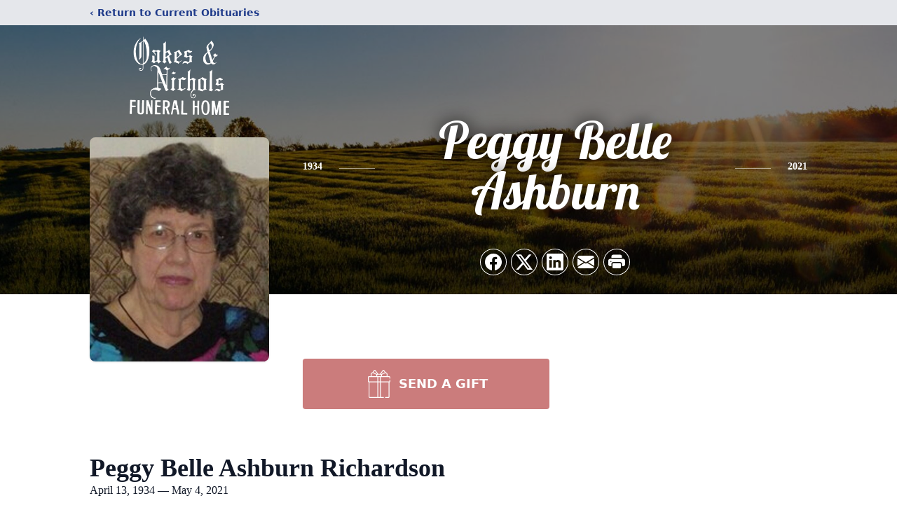

--- FILE ---
content_type: text/html; charset=utf-8
request_url: https://www.google.com/recaptcha/enterprise/anchor?ar=1&k=6LcX7UUoAAAAADB1tPT6crmK75bSsLmwYUbEfDVy&co=aHR0cHM6Ly93d3cub2FrZXNhbmRuaWNob2xzLmNvbTo0NDM.&hl=en&type=image&v=TkacYOdEJbdB_JjX802TMer9&theme=light&size=invisible&badge=bottomright&anchor-ms=20000&execute-ms=15000&cb=ceto5vfl9l54
body_size: 45038
content:
<!DOCTYPE HTML><html dir="ltr" lang="en"><head><meta http-equiv="Content-Type" content="text/html; charset=UTF-8">
<meta http-equiv="X-UA-Compatible" content="IE=edge">
<title>reCAPTCHA</title>
<style type="text/css">
/* cyrillic-ext */
@font-face {
  font-family: 'Roboto';
  font-style: normal;
  font-weight: 400;
  src: url(//fonts.gstatic.com/s/roboto/v18/KFOmCnqEu92Fr1Mu72xKKTU1Kvnz.woff2) format('woff2');
  unicode-range: U+0460-052F, U+1C80-1C8A, U+20B4, U+2DE0-2DFF, U+A640-A69F, U+FE2E-FE2F;
}
/* cyrillic */
@font-face {
  font-family: 'Roboto';
  font-style: normal;
  font-weight: 400;
  src: url(//fonts.gstatic.com/s/roboto/v18/KFOmCnqEu92Fr1Mu5mxKKTU1Kvnz.woff2) format('woff2');
  unicode-range: U+0301, U+0400-045F, U+0490-0491, U+04B0-04B1, U+2116;
}
/* greek-ext */
@font-face {
  font-family: 'Roboto';
  font-style: normal;
  font-weight: 400;
  src: url(//fonts.gstatic.com/s/roboto/v18/KFOmCnqEu92Fr1Mu7mxKKTU1Kvnz.woff2) format('woff2');
  unicode-range: U+1F00-1FFF;
}
/* greek */
@font-face {
  font-family: 'Roboto';
  font-style: normal;
  font-weight: 400;
  src: url(//fonts.gstatic.com/s/roboto/v18/KFOmCnqEu92Fr1Mu4WxKKTU1Kvnz.woff2) format('woff2');
  unicode-range: U+0370-0377, U+037A-037F, U+0384-038A, U+038C, U+038E-03A1, U+03A3-03FF;
}
/* vietnamese */
@font-face {
  font-family: 'Roboto';
  font-style: normal;
  font-weight: 400;
  src: url(//fonts.gstatic.com/s/roboto/v18/KFOmCnqEu92Fr1Mu7WxKKTU1Kvnz.woff2) format('woff2');
  unicode-range: U+0102-0103, U+0110-0111, U+0128-0129, U+0168-0169, U+01A0-01A1, U+01AF-01B0, U+0300-0301, U+0303-0304, U+0308-0309, U+0323, U+0329, U+1EA0-1EF9, U+20AB;
}
/* latin-ext */
@font-face {
  font-family: 'Roboto';
  font-style: normal;
  font-weight: 400;
  src: url(//fonts.gstatic.com/s/roboto/v18/KFOmCnqEu92Fr1Mu7GxKKTU1Kvnz.woff2) format('woff2');
  unicode-range: U+0100-02BA, U+02BD-02C5, U+02C7-02CC, U+02CE-02D7, U+02DD-02FF, U+0304, U+0308, U+0329, U+1D00-1DBF, U+1E00-1E9F, U+1EF2-1EFF, U+2020, U+20A0-20AB, U+20AD-20C0, U+2113, U+2C60-2C7F, U+A720-A7FF;
}
/* latin */
@font-face {
  font-family: 'Roboto';
  font-style: normal;
  font-weight: 400;
  src: url(//fonts.gstatic.com/s/roboto/v18/KFOmCnqEu92Fr1Mu4mxKKTU1Kg.woff2) format('woff2');
  unicode-range: U+0000-00FF, U+0131, U+0152-0153, U+02BB-02BC, U+02C6, U+02DA, U+02DC, U+0304, U+0308, U+0329, U+2000-206F, U+20AC, U+2122, U+2191, U+2193, U+2212, U+2215, U+FEFF, U+FFFD;
}
/* cyrillic-ext */
@font-face {
  font-family: 'Roboto';
  font-style: normal;
  font-weight: 500;
  src: url(//fonts.gstatic.com/s/roboto/v18/KFOlCnqEu92Fr1MmEU9fCRc4AMP6lbBP.woff2) format('woff2');
  unicode-range: U+0460-052F, U+1C80-1C8A, U+20B4, U+2DE0-2DFF, U+A640-A69F, U+FE2E-FE2F;
}
/* cyrillic */
@font-face {
  font-family: 'Roboto';
  font-style: normal;
  font-weight: 500;
  src: url(//fonts.gstatic.com/s/roboto/v18/KFOlCnqEu92Fr1MmEU9fABc4AMP6lbBP.woff2) format('woff2');
  unicode-range: U+0301, U+0400-045F, U+0490-0491, U+04B0-04B1, U+2116;
}
/* greek-ext */
@font-face {
  font-family: 'Roboto';
  font-style: normal;
  font-weight: 500;
  src: url(//fonts.gstatic.com/s/roboto/v18/KFOlCnqEu92Fr1MmEU9fCBc4AMP6lbBP.woff2) format('woff2');
  unicode-range: U+1F00-1FFF;
}
/* greek */
@font-face {
  font-family: 'Roboto';
  font-style: normal;
  font-weight: 500;
  src: url(//fonts.gstatic.com/s/roboto/v18/KFOlCnqEu92Fr1MmEU9fBxc4AMP6lbBP.woff2) format('woff2');
  unicode-range: U+0370-0377, U+037A-037F, U+0384-038A, U+038C, U+038E-03A1, U+03A3-03FF;
}
/* vietnamese */
@font-face {
  font-family: 'Roboto';
  font-style: normal;
  font-weight: 500;
  src: url(//fonts.gstatic.com/s/roboto/v18/KFOlCnqEu92Fr1MmEU9fCxc4AMP6lbBP.woff2) format('woff2');
  unicode-range: U+0102-0103, U+0110-0111, U+0128-0129, U+0168-0169, U+01A0-01A1, U+01AF-01B0, U+0300-0301, U+0303-0304, U+0308-0309, U+0323, U+0329, U+1EA0-1EF9, U+20AB;
}
/* latin-ext */
@font-face {
  font-family: 'Roboto';
  font-style: normal;
  font-weight: 500;
  src: url(//fonts.gstatic.com/s/roboto/v18/KFOlCnqEu92Fr1MmEU9fChc4AMP6lbBP.woff2) format('woff2');
  unicode-range: U+0100-02BA, U+02BD-02C5, U+02C7-02CC, U+02CE-02D7, U+02DD-02FF, U+0304, U+0308, U+0329, U+1D00-1DBF, U+1E00-1E9F, U+1EF2-1EFF, U+2020, U+20A0-20AB, U+20AD-20C0, U+2113, U+2C60-2C7F, U+A720-A7FF;
}
/* latin */
@font-face {
  font-family: 'Roboto';
  font-style: normal;
  font-weight: 500;
  src: url(//fonts.gstatic.com/s/roboto/v18/KFOlCnqEu92Fr1MmEU9fBBc4AMP6lQ.woff2) format('woff2');
  unicode-range: U+0000-00FF, U+0131, U+0152-0153, U+02BB-02BC, U+02C6, U+02DA, U+02DC, U+0304, U+0308, U+0329, U+2000-206F, U+20AC, U+2122, U+2191, U+2193, U+2212, U+2215, U+FEFF, U+FFFD;
}
/* cyrillic-ext */
@font-face {
  font-family: 'Roboto';
  font-style: normal;
  font-weight: 900;
  src: url(//fonts.gstatic.com/s/roboto/v18/KFOlCnqEu92Fr1MmYUtfCRc4AMP6lbBP.woff2) format('woff2');
  unicode-range: U+0460-052F, U+1C80-1C8A, U+20B4, U+2DE0-2DFF, U+A640-A69F, U+FE2E-FE2F;
}
/* cyrillic */
@font-face {
  font-family: 'Roboto';
  font-style: normal;
  font-weight: 900;
  src: url(//fonts.gstatic.com/s/roboto/v18/KFOlCnqEu92Fr1MmYUtfABc4AMP6lbBP.woff2) format('woff2');
  unicode-range: U+0301, U+0400-045F, U+0490-0491, U+04B0-04B1, U+2116;
}
/* greek-ext */
@font-face {
  font-family: 'Roboto';
  font-style: normal;
  font-weight: 900;
  src: url(//fonts.gstatic.com/s/roboto/v18/KFOlCnqEu92Fr1MmYUtfCBc4AMP6lbBP.woff2) format('woff2');
  unicode-range: U+1F00-1FFF;
}
/* greek */
@font-face {
  font-family: 'Roboto';
  font-style: normal;
  font-weight: 900;
  src: url(//fonts.gstatic.com/s/roboto/v18/KFOlCnqEu92Fr1MmYUtfBxc4AMP6lbBP.woff2) format('woff2');
  unicode-range: U+0370-0377, U+037A-037F, U+0384-038A, U+038C, U+038E-03A1, U+03A3-03FF;
}
/* vietnamese */
@font-face {
  font-family: 'Roboto';
  font-style: normal;
  font-weight: 900;
  src: url(//fonts.gstatic.com/s/roboto/v18/KFOlCnqEu92Fr1MmYUtfCxc4AMP6lbBP.woff2) format('woff2');
  unicode-range: U+0102-0103, U+0110-0111, U+0128-0129, U+0168-0169, U+01A0-01A1, U+01AF-01B0, U+0300-0301, U+0303-0304, U+0308-0309, U+0323, U+0329, U+1EA0-1EF9, U+20AB;
}
/* latin-ext */
@font-face {
  font-family: 'Roboto';
  font-style: normal;
  font-weight: 900;
  src: url(//fonts.gstatic.com/s/roboto/v18/KFOlCnqEu92Fr1MmYUtfChc4AMP6lbBP.woff2) format('woff2');
  unicode-range: U+0100-02BA, U+02BD-02C5, U+02C7-02CC, U+02CE-02D7, U+02DD-02FF, U+0304, U+0308, U+0329, U+1D00-1DBF, U+1E00-1E9F, U+1EF2-1EFF, U+2020, U+20A0-20AB, U+20AD-20C0, U+2113, U+2C60-2C7F, U+A720-A7FF;
}
/* latin */
@font-face {
  font-family: 'Roboto';
  font-style: normal;
  font-weight: 900;
  src: url(//fonts.gstatic.com/s/roboto/v18/KFOlCnqEu92Fr1MmYUtfBBc4AMP6lQ.woff2) format('woff2');
  unicode-range: U+0000-00FF, U+0131, U+0152-0153, U+02BB-02BC, U+02C6, U+02DA, U+02DC, U+0304, U+0308, U+0329, U+2000-206F, U+20AC, U+2122, U+2191, U+2193, U+2212, U+2215, U+FEFF, U+FFFD;
}

</style>
<link rel="stylesheet" type="text/css" href="https://www.gstatic.com/recaptcha/releases/TkacYOdEJbdB_JjX802TMer9/styles__ltr.css">
<script nonce="YMJXevoWrCtUZ5eCd1VPog" type="text/javascript">window['__recaptcha_api'] = 'https://www.google.com/recaptcha/enterprise/';</script>
<script type="text/javascript" src="https://www.gstatic.com/recaptcha/releases/TkacYOdEJbdB_JjX802TMer9/recaptcha__en.js" nonce="YMJXevoWrCtUZ5eCd1VPog">
      
    </script></head>
<body><div id="rc-anchor-alert" class="rc-anchor-alert"></div>
<input type="hidden" id="recaptcha-token" value="[base64]">
<script type="text/javascript" nonce="YMJXevoWrCtUZ5eCd1VPog">
      recaptcha.anchor.Main.init("[\x22ainput\x22,[\x22bgdata\x22,\x22\x22,\[base64]/[base64]/[base64]/[base64]/[base64]/[base64]/[base64]/[base64]/[base64]/[base64]/[base64]\x22,\[base64]\\u003d\\u003d\x22,\x22wrHDmUQ0w48UBMK5Uk4KH8OLw6I0wrljfg9ADsOLw487dsKjYsKBQMOmeC3CicOzw7F0w7jDqsOBw6HDl8OOVC7DvMKdNsOwEcKBHXPDoBnDrMOsw7rCo8Orw4tZwqDDpMOTw5/CrMO/Ul54CcK7wo1ww5XCj3B6ZmnDkE0XRMOYw4bDqMOWw7InRMKQHMOMcMKWw4LCoBhAJMOcw5XDvHvDt8OTThc+wr3DoS8/A8OicEDCr8Kzw6IBwpJFwrvDrAFDw43DhcO3w7TDgHhywp/DtcO1GGhmwq3CoMKadsKawpBZdk5nw5EcwoTDi3smwrPCmiNgaiLDuyLCrTvDj8KyBsOswpcNTTjChRDDmB/CiDjDp0U2wqBbwr5Fw6fCnj7DmhnCp8Okb1HCtmvDucKLMcKcNj9uC27Dj3cuwoXCj8KQw7rCnsObwoDDtTfCuUbDkn7DsAPDksKAUMK2woomwpRdaW9Gwq7Clm9iw5wyCmliw5JhOMKLDATCm1BQwq0gZMKhJ8KkwoABw6/[base64]/[base64]/Dp8OGw4DDvQNKacO3TCzDlcOfw7Ukw7zDtMOPBMKYaSLDjRHCllJHw73Ch8Kjw4RVO1MOIsONEHjCqcOywqrDqGRnQMOyUCzDv3Nbw6/Cl8KgcRDDlnBFw4LCoRXChCRmGVHChiMXBw8CM8KUw6XDlQ3Di8KeeGQYwqprwrDCp0UgNMKdNj/DkDUVw6LCoEkUS8Oiw4HCkQVdbjvCkcKmSDkEbBnCsGlqwrlbw50OYlV4w6A5LMOzc8K/NwgMEFVow7bDosKlQ3jDuCggWTTCrXJYX8KsNcKZw5Bkelp2w4A+w4HCnTLCpMKDwrB0TE3DnMKManDCnQ0Yw6FoHABoFiplwoTDm8OVw4HChMKKw6rDgnHChFJ3C8OkwpNMZMOIG2nChEhMwqvCt8KXwq/DssOgw5bDpQTCrivCrMOuwoovwo/CtsOWekhiVsKsw7jDmnzDrzDCvg/CscKpZRlLEXUPdHtyw4pew619wp/CqcKJwpJnw4bDnmnCsHrCtyUuLcKpOiZ9PcKTHMOuwoXDk8Kjc3RCw6LDvcK7wrp9w4XDk8K7d2TDtsKtfwTDn1QHwosgaMKOQ29sw7YQwqcBwonDkRzCmgVUw4nDicKJw7pWc8OXwpXDvcK2wp/DiEbCvnpMDCPCk8OQUDEowpdwwrlnw57DpCR2PsK5Zlo9VljCusK3wp3DmlNiwql9M0wqKwFiw5MCFSMbw55uw5osZRIcwr3Dt8Kjw7TDl8OEwq10GMOGwp3CtsKyHDPCrVHCrMObGMORZcOTw6/ClsOibjdrWmfDhH8IKsOMT8KCd2IveHoQwpAswofDksKbJzcHJ8KtwpzCl8OvAMOCwrXDusKVFGjDgG1rw4syHkxGw7BGw4rDl8KVOcKOAwwBU8K1wqhBXVdfcXPDjMKCwotPw7DDqULDjj0uRU8vwq1uwpbDgMOGw5YbwrvCuQnChsOVKMO/w4zDt8OxUEvDnBXDuMOZwr0lai5Hw4w4w75iw5/Cn3DDkC4yL8OZdidbwpDDkGzCrsKtEcO6F8OZB8Ohw57DksKawqNUK2csw5XDvsOzwrTCjMKbw6RzUsOLaMKCw7lawoHCgmfCv8KiwpzCm3DCtw5KKy/[base64]/w7o4SVxpw6NPIsOnI2nDmcK+aW3Cu8OOG8KuNTPCkSnCkMOWw7bCpcKVCw1Vw4BzwoRDG3dkPcO4NMKCwoXCi8OaGE/DqsOhwpkvwqMbw6R1wpPCk8KBSMOrw6jDqkfDukTCu8KaDsKmEBYbw4LDqMKXwrDCpy19w5/CnsK/w4InNcOEP8ONDsO0fSV0QcOtw5XCr34GWMOtflkURArCo2bDkcKpPkhBw4jDikFSwqdINgnDvQpXwrvDiCjCinwYTlFKw5/CmU9WUcOcwoQmwqzDpT05w6vCrR5QQcOpZcK9MsOcLcOXRm7DogtBw7/CpBbDqQNQaMOPw74YwpTDjsOxV8O+FFTDicOGVsOhTsKuw7PDgMK/[base64]/Ck8OFwo4iwqdxw7xzw4HCll7DnGrCnmbCkTDDg8OKcMOWwr/CscOnwq3DgMKCw4nDklcGMMOCYH3DmhA1w4TCkHBTw6dILEzDvTvCrHfDo8OtZMOCBcOodcOWSCJ9LnIdwrRQDMK/wr7CoVsuw6hfw4rDoMKaOcOGw4RowqzDm1fCshQlJTjDimPCtTsZw41EwrILF33Ci8Khw4/CqMKkwpQEwrLDlcKNw69owr9fVsKlEMKhH8KNMsKtwr7CiMOIwojDj8K9DR0lcTojwp7DqMKpVk/Cg0k+OsOHO8Ojw57CosKPH8Olf8K3wo3Co8O5woHDlcOuFCRUwrlHwo0cEMOwJMOiSsOkw61qH8KDCWjCmHPDlcO/wrlObQTChA/DpcKePMOfVsO7TcOtw6ZcM8KUYSwhSifDsnzDh8KJw6h0HGTCnTB5Tgxcfyk+EMOmwp3CkcO5CsOpUFIgH1/CicOyZcO3G8KdwoIGfsOIw7FLI8KMwqIxCz0HEWYkLD8iF8OVImTCgE/CswA1w6NDw4LCs8OAEAgRw6JdacKbw7vCjMKUw5fCpMOFwrPDscONGcO/wolmwp/DrGDCmsKBd8OaU8K4VgzDkhZHw79IKcObwqPCuRZtwqknH8K4NTnCo8OLw7FMwrTDnV4vw4zCgXdyw6rDhCUqwqc/[base64]/[base64]/DkhXCosKHChzDmMKcworDtH4Ew5zDrMOIFCDDh3NuUMOTRBHDuRUmFXYELcOPDhgJH2HDoXHDh3HDnMK2w7vDrcOYZsObN2rDp8KmZVJeIMKRwot8XBnDp3xZDMK/wqbCk8OjYMOzwovCgXjCvsOIw6gTwoXDjTXDjMKzw6h9wq0SwqvDg8OuG8Kkw6Qgwq/DimjDvwRLw4vDnF/ChgLDiMOkJMOsQcOYAFtEwq96woUvw4jDhAFcNTkmwrI1B8K2JT4LwqDCtVMqNx/CicOEdsOewr5Yw6/Cp8OvesOcw5HDk8KPYwzDu8KHYcO1w7LDs3NXwpgVw5DDtsK1ZVULwrbDqDsAw77Dtk/[base64]/[base64]/Rw55Y8O6w7lFNsObw7HCkjjDq1ZGw5dXEWpiw4AyWV3DkyDCnx3Do8OKw6zCky0ye0PCrnsGw63CnsKGZW9VAEbDmxYKVMKWwr/CrX/CgjfCocO9wojDuRHCiW3CtsK1wpvDncKvFsO2wotJcmMQdzLCkUbCvjV/w6/Dr8KRQkZiT8OAwqnDox7CqghCw6/Do1N6KsKbJlbCgDXCrMK3B8OjCB3DqMOKccK7H8Kpw43DqiEvOgPDq3g4wqF8wqfDtsKJQMK7EcK4GcOrw5/DtsO0wr9+w44rw7/Dq2DCij0IdUd4w7oVw7HCrT9Balk2UwFkwpITdWZxMcOBw4nCqSbCjUAlDcOgwoBQw4kQw6PDisONwpUOCFDDs8K5L2/CiwUvwotVw6rCr8K3f8O1w45SwqHCo2pSGMOzw6rDjU3DoxzDqMKww79twpE1dE5DwrjDi8KLw73CrBRVw5/DvMKywrV/T2RbwpvDiSDCkwREw47DkifDrzpYw4rDml7CsGAUwprCnDHDhMKuMMOYcMKDwoLDijfCu8O9JsO5EFpNwqvDvUzCusKgwqjDusKHecORwq3DunpINcK/[base64]/[base64]/RALDi8KAWcOZwpZibsO7w6/Ck8KoRTnCpcKJwoBzwqbCo8O4RSsXCMKywqnDksKnwrgWB1VrNjFywqPDqcKIw73CocKsVMO8GMOLwpvDm8OZRWlYwpdTw7loSkpow7/[base64]/DmsK3wqk1w67DgsOsdx7CgmfDkXowwpoPwp/DmhV/w5HCmQPCokJAwpPCj3sfC8Ouwo3CiR7DnGFZwrwNwovChMKyw5ofFURzO8KsHcKmLMOywoRWw7/CoMKiw54ePDwcDMOPDwYVG1sxwp7DtwvCtzdNbh49w7zCpDhew6TCrHddw7/[base64]/[base64]/CisOEw7g8P8KOw5FtwpFHw7rCqMOhMmzCusK5YSkfa8Oew7AzTm5wD3HConPDs1QCwq9ewphlOx4mKcOrw4xWLi3DiyHDp3JWw61UWSzCmMOuI0XDrsK7egfCssKpwo5IIFxVcR8lGCjCr8Oqw6HCm3/CssOUQ8O8wqMjwrojU8OJwqNLwpDClsKjBsKvw4tuwrlMZsO6OMOBw5oRAMKYD8OWwpFZwpMoRiF9UHAncsKGwrDDmzTCslk/CFXDqsK9wonDhMODwq/[base64]/DnRMObX/[base64]/DkMOTw41bwpViKsKnM8O8E8Kuwpd+cMOgw65Uw4XDmgF1IjAuIcOBw5pIHsO1QDI+LQMVVsKPN8KjwqwSw6F4woZVfcOkNcKPIMOqaE/[base64]/RcKfKTd1w7kLwqFsHsOKw5N+wr7Cl0bCnMO4G8OwJn8WPkUuWcOrw4kSSMOAwoECwpALWGA7woHDikJBwpjDixzDs8KPBsK6woJlTcK/AMK1csOgwrHDlVs/[base64]/ColnDtkvDv8Kqw7DDmMKVT2BjDsOSw71ca2dWwqbDrxA/YcKKw4HClMKwMVTDrGI4bQ3Clw/DvcKgwoXCuyvCosK6w4PCuUfCtTrDn2EsTsOqDEAPHkDDii5nbWwgwrnCucK+LC9saRfCjsODwqcDGTQCdgPCscOnwq/Dg8KFw7nDtyPDksOBw4nClX1kwqTDh8OiwofCgsKOXlXDqsKxwqxNw50awrTDm8Oxw59aw6VcNwBgOsOkHwnDgn3ChMOfccOoNMK7w77DhcO7IcOBwoJAQcOWJUPCoA0ew6AGVMOBcsKwKGM5w7wQEsOzITHClsOWJQzDh8O8F8O/ajHCm31yR3rClxLDu2JGLsKzWjxHw4zDiRjCsMOmwqYZw79iwpbDn8OVw54DV2nDvcOGwpPDjWzClcKAfMKaw5TDhETClhrDgsOsw4nDgwVNB8O7GyTCvkXDr8O2w4fCmA82aG/[base64]/I8Kcwp0Yw6PDmWrCiEpiTUJ8wqjCqcO5fcOeR8KMbcOKw5rDtC/CoHfDncKLbElTRX/DnRJBacKCWDsVXsOaH8KWVBJYIycETcKZw5kiwoVUw5/DmcOiOsOow4QGw4jDqxFbw4pBX8KMwp01fXkow4sUFcObw7laHMKCwrrDrcOAw4w4wqUUwqd1XHo0aMORwqcSHcKEw4/DpcKhwqt9GsKeWiYpwpVgWcOmw5XCsQsjw4nCs3onwppFw6/DlMOdw6PCncKSw7jCm11Iw5fDtDoOKiPCgcKXw5M/GGVKUG/CoSbDp3dZwoAnwrPDu01+woHCpWzColvCucK2fkLDlT/[base64]/[base64]/JFHCncKew4Q0w7HCoVXChl5gw5LDnGYaScK+w67Ct3BNwoMZNcKsw4t1KSxtYxZDZcKJRn8qGcOGwqAECltaw5gQwoLCp8K4YsOYw6XDhTzDmsK0PMKiwo8VQsKqw4xAw4o/d8KZO8OfC3nDvkjDl1jCk8OJV8Ocwrx6UsKfw4ElZ8KxBMOoRSvDsMODWz7CmnPDoMKfWHTCpSFsw7U9wo3Cg8OyJALDvcOfw45/w77CunDDvTnCmMK/BhB5ccK5bsO0wofDtsKWQsOGXxpMUw48wqLDsmzCrsODwp3CtMOkW8KDLgrCszt+wrjCp8OjwrLDhMKwNx/[base64]/CgWcIwpTDv8OzJiXDocKrwoQQw5rDs2rDk2PDm8KhwpJBwr3Cnx3DoMOMw5RUScOkTlrDosK5w6ccP8KwMMKHwpBkw6N/OcOcwoh6w708BE3CjBgOw7pQaSPDmiJLZ1vCoizCoRUswq0/wpTDlml/SMOUZ8K/ACrCpsOCwoLCuGV3wqbDrsOsJMORJcKTeUYkwpLDt8K5RMKIw6k+wpcAwr7DrTbCmmQLWXI+e8ORw7sMEcODwqzCi8KCw6IDSicWwrLDugXCk8K3QEZECEzCo2vDsAA7ak14w6HDmXRfecKsWcK/PgDClsOTw7rDgTrDt8ODP1fDhMKiwoZrw7EVaiBZSw/DmMOtDcOBTT97KMORw50Two7DlCTDrXMdwrbDpcOhLsOGTHPDindsw5NhwrLDmsKJWUrCvl5jIcO3wpXDmcObaMOLw6/Cl3fDrCMUUMKoaiBwf8Kbc8Knwokgw5E1wq7CucKnw6fCkkAzw5/DgEFgU8OGwoATJcKZEl8Fe8OOw6fDqcOkwonCuXzCmMKIwqvCpEfCoXHCswTDgcKIf0DDjynCuTfDnCUwwptawodGwpTDtgNEwr/Cp2t6w5PDmTjCiVXCuEvDv8K6w6Bqw7rCqMKjDhHCrFLDsx0AImTDpsOBwprClcOSIMKzw5wXwpjDjT4Kw5PClF9cJsKiw7HCh8KoOMKlwoB0wqDDoMO8SsK5wr7CpxfCu8ONJ2RiGBJ/w6rDrwfCkMKawq51w4/[base64]/E8OudlfDlcKLw6fCqUbDmcOXd8OJwp56JwAkPyteDhEdwpPDrcK0b3Rpw7TDijMiwoVgUsK0w5XCjsKbw5PCuU4aYAYPcxVBN0RKw4LDpDkHQ8OUw7czw5jDnCFwDsOcJcKvfcKiw7LCq8OnBDppXyTDgSMFZ8OTGVfDnT0UwpDDk8OzcsKUw4XDmXXClsK/wolMwoxvFsK/w77DlsKYwrNCw57CoMK6wqfDtVTCimfCsDLCh8KHw4XCiinDlsO/w5jDicKEfx5Fw7V5w6RHYMOeZxXDlMKuZTDDrsOCAVXCtC7DjcKKAMOSRllTwpXCqVw/w7gdw6EvworCtSTDgcKxGsK6w5gSVzcCK8OTGsKWIG3CsUdJw7IqW3pqw5DCl8KMOHvCkWnCv8KVGkDDosO1VRV8QcKhw5bChQpGw5nDgcOZw7HCt1EyWsOoYzMQdV40w5Y8MGt/[base64]/Cp8OXFDRgd8KyA8OEIcKOAkpUDcKGw7TCo07Dk8OuwpsiFMKZFUIsZsOmwrTCncKsYsKiw5U5J8Omw5AkUGLDkmrDusOBwo9XbsKHw4UVEypxwqU9DcOxX8OKw6gfacOpYmkXw5XCksObwp9ew6DCnMKvWW/DoF3Cp0xOI8Kuw5pwwo7CoUsWcEgJNVwSwoslJmNQfMO3PXVBN3PDksOuN8KQwrPCj8OHw47Cjl45D8Kkw4HCgg97YMOcw7tBSnzChjknfB4YwqrDkMO9wrPCgn7DiT0eB8K+WHoiwq7DlVlNwozDsj/CvlFjw43CqGk1XB/[base64]/[base64]/DlcOIIcOnw77CiMKGXBBLT8KKwqTDnsKrw4vDh8KWHXnDlMOPw6HDtBDDiHLDolYCUXvDl8OtwpUHGcKjw6NZKMKTecOCw7FnTW3CmgLCi0HDjW/DmsObHVfDkwQ3w5LDnzXCpMO0DHxbw4zCpMONwr8/wrBuV20qXER6LsKbwrxiw40pwqnDpitSwrNaw60jwq4rwqHCssK7NcOxE11GJsKVw4VXHsOPwrbDgcKow7QBMsOQw4cocEdZX8OTU0bCqMKRwphrw50Ew5bDiMOBO8KqZHHDpsOlwpICOsO5USR/PsKtGSgKERRKUMKZQGrCsijCgC9VA3HCh0gKw69xwqA+wonCqMKjw7HCgMKCQsKeNCvDm07DrzsEFsKeA8Kbcgcow4DDnStgXcKaw6lnwpEIw5JIwrg+wqTDgcKFa8OyS8OGXjERwrI6wposwqHCjykjCS3CqUR/[base64]/wpM8B8KFc8Ofw7M/wqbDvUpzwql/[base64]/CqcKiwqfCkk7Dv8ONwq47P8Khw4/Cv2rCv8KxRcKpw49BGMK3w7XDn17DpTrCtsKIwq/Cph/DrMOtW8OAw4zCoVcaIMKuwoVBZMOtXhFWHsKFw6gpw6Fhw6vDkCYhwoDDvmZOVHgkNcKwADA9J1vDuwJyejlpEHA6ZT3ChRLDsgjCgy/DqcKhFxjDlAnCtXUFw6HDkQAqwrMhw57DjFXCtF8hdkrConIgw5rDmELDmcOedEbDiXVfwrsjLxzCrcKNw7BRwoTCvQYxWTQZwp0TbMOSAHvCs8Oow6Y8S8KfFMKKw6wBwq4JwppAw7HCtcKdexHCnjTDp8OKccKaw4cxw6bCgcObw7DCghPCmF/DpxAxNcKZwpk6woUKw7F3VsO4c8K7wrvDjsO3RzHCl1jDqsO+w7zCikDCtsK2wqAfwqtDwotkwocKXcKGX2XCpsO8a1N1JcK7w7R+Tl96w69/wqzDs0lidcO1woZ/[base64]/[base64]/esKxdMKxw5U1wpdHIAzCg2DCgcKQSMOwMScGwrYOVsKBTwrCkjIRGMORJMKodcORYcOrw6DDhcOEw7PCrcKvHcOJb8Ogw5TCrx4Sw7LDgCvDi8OoSQ/CrHIcOsOUVMOAwpXCiW8PesKMesOewrxtZMO8SjgJXATCqxoPw5zDjcO6w7d+wqoTO1ZLCCbCvmzCo8Kiw4MIBmR7wpTDqhPDs3xvci0rcsOxw5doHhR4JMOCw6/DnsO3RsKhw6NQQVhDKcOWw74nOsKww7bDksO8V8OzIgBywqvCmCrDt8K4OQjCqMKaT293wrnDj2/[base64]/CucO3wqkWw63DnMO2w7/DkFgWwq7Dp8Ouw590wo3CnH03wpVgMMKQwobDs8OEYELDoMOKwpRsY8OhJsO2wrPDgTfDoSYuw5LDiyNSwq5iM8KDwokiOcKIMMOtXkFCw65Ib8KQcMKTGcORI8KoecKROwZMwohXwqvCg8OdwpjDksOpLcO/YsKcZsKZwr3DgiMyKsOrPMKiDsKHwokUw5TDk3vDgQ96woU2TVbDnn5+XlHCocKqw4ICwqogHcO/L8KLw7zCssKPBnzChcK3WsOdXDU8JMOIdw5XNcORw6Ihw7XDhU3DmTPCuy92KBskMcKSwpzDj8OmY3vDmMK/O8OFNcKjwr/DhTgEdmp4wrvDn8KbwqVAw6/[base64]/ClyBZLDzCm8KCw6EYwpgVZcOqwqVnwpnCscO0w68qwpHDgsOGwrPChW7ChUhxwqjDi3DDritHFn9PLy0nw4x5a8OCwpNPwrh3wr7DpyrDqVFIXy87w7nDkcOOJRp7wpzDmcOwwp/ClcO6Om/[base64]/[base64]/[base64]/[base64]/DtmkCwrEib1Yda0/[base64]/DlcOWw7TCoHbDpGZawpTDtRzDmHnCrBdfw6zCrMO+w71bw5Utb8OVLWzCkMKzOMONwqjDrws8wprDoMKDITsdVsOBIGBXbMOdYE/CgsKTwobDl31qaDEiwpvDncOiw5ZRw67DsEjDtnVpw5jCnRhuwq0LTGcabUvCi8Kyw5DCocKow4owGjfCpiZRwqRHJcKjVsKWw4vCuwsNQhrClGvDtHBKw7wyw7nCqBx2bn1APsKKw4hsw4x9wrA4w57DpXrCgQHChMOEwp/[base64]/CvmHCknwOwoNLwrR8w7nCk2zCkMOiQMK+wrMHScKvNMK8w7R+McOzwrB2w4rCicK5w7fCvi7CogZEW8ORw5oXfTvCk8KRN8KQX8OjeTVXAXfCrMO0dTEoJsO2WMOLw5heKnjCrFkUDjRewq5xw4IVeMKXfsOgw7bDgT3CqFZvGlrDtyXDqMKoPsOuZzIywpc/VSTCt3ZMwr8+w5/[base64]/CiHjDl1Z9OsKYdMKtw57DkMKBw6nDhsKGV8KDw5fCsk3Cj2fDlglGwr1/wpFawpprBsKFw4/[base64]/[base64]/ChsKkVMKbPFdedEVTdMOkb8OYw75dw6bDsMKQw6TCk8Kww7TDgl1bciglFg1sfCtGw5rCj8KePsODVWHChGbDhsKEwojDvgfDmMKAwo9vFibDhgowwqpQOsO+wrsHwqxsLEzDqsODH8O+wqBrTRIewozChsKUFQDCm8O7w6bDmmDDp8K/DWw2wrYMw61FdMOtwqB3WX3CmBl9w683S8OlYG/[base64]/ClDsXworCniTDlsK9w7jDu8KcNMKNw4TDtMKKfxQpL8KKwoHDm0dUwqzDuVjDosKkNnTCt1drfXEuw73CmX7CosKbwpDDrU5xwr8nw7ZRwoMsa2fDrAvDmMK0w6/DsMKrXMKKSGYiTmvDgsOCDxLDsQo8woTCsnZTw5Y1O2tmRyBvwr7CvsOVEAs5wozCg1hcw54twrXCosO/dQHDv8Kwwr3CjU7DtTVww5TCjsKzDsKGwpvCvcOOw4hAwrIJNMOKA8OZZsKWwp7CnMKjwqLDtkjCoBDDi8O0VsKxw7/Ci8KYFMOAwo8nEBbCtD3DvEdvwq/[base64]/w7Abw7l1DkDDkTXCmMO+w6rCgFjClMKDMcOpXWlnF8OWGsO8w6fCtiHCicOQYMO2KQHDgMKiwqHDlMOqFA/[base64]/w6Q5wpcvBsKswp9wwrDDvUnDt8K1EjHCuT0pQcOyMn7DpCgZAl9hZcKqwpfCjsO/w4BYAmnCksOsYyBKw68wMFTDjVLDksKQBMKRQsO1X8K4w7XDjyrDgVHCusKIw5hHw4phOcK9wqPDtA7Dg1fCpWjDpU/DjA/[base64]/[base64]/OWzCrXtDc8OgN0TDmsKsJcOCw4IPRUvDncKxJFTCv8KIWF1JVsKbDMKGBsOrw47CnMOjwoh5UMOvXMO6w4o8aG/Dv8KALEfCtWAVwrN0w5IZS0TCvB56wr0gNwTCtyjDnsOFwpE5wrtlC8KVV8KRa8OuN8O9w7LDkcK8w4DDoEBEw58CBwBVTTRBD8KuScOaNsOMRsKIIwAtw6U8wqXClcOYBsOBXsKUwrhMQMKVwo4jw7TDicOMwrp2wroLwrTDoUYkW3XClMO2IsKUw6bDnMK/OcOlfsODD27Dl8KZw43Cky8rwobDicKjFcOFwooDXcOWwozCoQhaYFQ1wrJgaGTDtgh7w57CuMO/w4MJwqrCi8OFwq3CjMOBCn7CtDTCg17CnsO5w59aTMOHaMKpwpZPBT7CvHXCsVg+wpBLOQvDhsKUw4bDrwErIy1Yw7V0wqBiwo9vOjHDjxzDu1s1wqNGw7otw6Nww47DtlfDgMK0wrPDkcKAWhsiw6jDsg/[base64]/DtkllwqRawq/[base64]/CjsOsRsKTWiTCgCvCq8OnwrBWwpXCiw/CpXNZw6jCvTrCnDHCncOUC8Kgw5PDr3s7DlfDqFFHDcKcaMOkb3kZXjrDuEZAaEjCvCl/w6FxwpHCosOFaMOowr7CoMOewprCp0FwL8O0RWrCqCMnw7PCrcKDXU0td8Kfwp4Vw5QKLwfDjMKdDsKlVW7DvlvDmMK1w7dUc1k+VHVKw7ZcwoBUwr/Dh8OBw63DihXDtS9vTsKcw6gCMRTCksO2wpBrIjsYwo1KWMO+dgDCt1k6wpvDrVDCnWkgIE88GT/DojAtwpfDk8OYAxFiFsKTwqRSYsKdw6/Dm2wKFnM+eMOUYMKKwqzDmMOVwqQ8w6jCkhTDtcOIwrcJw5Etw58PUzPCqEgOwprCkivDgMOVd8K2wrVkwrfCqcKwO8OJPcKPw5xqPk/DpQdsJcKpD8OoHsK+wpQBKnTCv8OfQcKvw7/Dl8O8wo8xBzFpwoPCtsKvIMO1wos8dAfDvSbCgcKfd8OyA20kw63DocK0w4sgRMKbwrppN8OHw4NmDsKdw6pMfMKOYwQSwrJPw4bCn8KXwo3Cq8KoE8O/[base64]/Dojl3dMKfwot0w7XClsKxwpjCjVTCsRJREwJID2BBDsKRNDZEw6LDucK4HCcrJMO3Jy5ZwpvDp8OMwqQ2w7vDoWTCqwfCmsKMQkbDq0sBPExKO3QWw4Itw4LCgVTCn8OHwonDu2lewqjCjUEpw5TDjy0HLzHDp3DDt8O+w6Igwp/DrcO+w6XCvsK9w5VVeXY/ccKHG1ASw5/CgsKVBMOJI8OUBcK0w7bDuiEhJsK+YMO9wqt8w5jCg23Dr1PDocO9w6DCpmoDI8KFPBlAZwXDlMO+wptXw7/CrMKBGAvCk1gVFcOsw5hnwrkTwoJmw5fCocKpb0rDv8KpwpjCvh3CgMKiGsONwpxUw5DDnlnCjsOJNMKRTEhJPMKcwpPDhm9OXcKzZsOIwqdZSMO1Ow4kMcOqJsOmw4TDnCVgb1lewqzDrcOgSnrCgcOXwqDDsEDDoGLDk1DCpyc3wqnCsMKYw7/DgjQIIHJIwp5cfsKVwrwpwrPDuTbDqwzDvwxEVSHCsMKow4vDpcOKaS/DlGTCtHrDvTfCvsKyWcO/N8OywpNpFMKCw5MhKcKMwq89RcOzw5AqUXdibkrCmMOgDzLCmSfDj0bDvAfDmGh1M8KWTlcOw4/[base64]/DgyfDhcOAVMKHTDB4ZzDDmcOoRcOWw7/DtcK/wpVQw5LDlxEnFhbDhjAAagcXY1VCw7gxLMOTwq9ENl3CtkLDncO4wrlwwpYxIcOWKRLDnhU/LcKSek0Fw6TCpcKeNMKnUUEHw5A2OCzCgcOdZ1/ChBYdw6/CoMOawq43woLDo8KYU8OyU1/DvEjCgcOEw6jCq3cSwpjDjcO+wojDiD0HwqNNw54nTsOjNMK2worCo1pHw7xuwpXDswV2wqTDucK7BDbDrcOOfMOHWiM8GXnCqHRqw63Dt8OObsO3wp/DlcOaFChbw4RPw6JLVcOnZMOzLnAheMOEdnwYw6chNMK7w5zCiVo5fMKuXsKUMMOFw6hDwo0gwrfCm8OAw4jCiHYqanjDrMOqw6MzwqY1InnDuiXDg8OvVC7DgcKRwq7CisKbw4rCshYVADAtw7JXwq/DpsKkwoUXD8Ofwo7DnyNywoDCkwTDizvDncO5w6YhwqkUbGp1w7ZiFMKMwpoJb2TCtxjCpm5awpFNwpI0S03CpC3DvsOLw4ZuLsOawrTCmsOWcT0Iw4Rhb0M3w5cIZsKtw75/[base64]/DkcKowoNhw6XCqx4Kw7PDlTfCikJPw7MzD8KVHA/CjMOhwqbDgcOaScK6dsK1OUM6w6hFwqgnBsOKw6XDpXHDpDp7HMKRZMKfw7PCqsKywqrCmMO/wpHCksKQdMOQIBh2GsOlaDTDgsKMw5JTbzxNVivDn8K3w5vCgApDw61LwrknSCHCosO+w7rCl8KXwp5hN8K/wqnDgFDDqsKtBmw0wpHDpUolGsOzwrkLw6RhTMKBYFp6YUJPw6BPwr3Dsi4Rw5jDisKnMmHCnMKuw6rDv8Ocw5zCrMK2woUxwqhew7vDhU9RwrDDnFEcw6HCicK/wqR5w6LCkB8twqzCmmHCm8KTwoQBwpUeWcOKXh5wwpzCmAvCpCrCrHrDpwnDuMKHDAAFwrEuw6zDmkbCjMOXw4UHwq9rIMK/woDDk8KDwonChDwxwoPDj8OjCiMqwoPCti5Ja1dUw4PCkU1KD2jCjiDCpWzCg8OSwqrDi3TDnFjDkMKfekR+wqDCv8K/wpDDmsKVKMKmwqErZAnDmSMewoDDq00MccKLHMKFaV7CsMOjH8KgcMKvwpsfw4/Cv13DscK+DMOnPsOtwrI+c8Ouw6oHw4XDssOESjADS8KwwopTBcKJK3vDu8Olw6txOMKHwprCmjzClVphwpEyw7RJecK5L8KoGRDChkcmVcO/[base64]/DnwrDiU7DjcK1O8K3wppswozCrcKww7PDqTl3asKpYsKDw5LCqMKiPAMwBn3CrWsTw4PDnEIPwqPCuxTDowpNw6JsOx3CqMKpwoMEw7jCs1FZF8OYGMKzEsOlaCEBTMKjfMOqwpdfRFzCkn3CjcKGGEAYFlxTwoQVesKVw4JGwp3CiXlUwrHDsQ/DoMODwpfDhAPDljbDvBl4wqnDsjItGcOlIkfCuwHDsMKewoQGFS9aw5QQJcKQbcKTGkYmNR7DgmbChMKHAMO5LsOLQkLCqMK0f8O/akXCmSXCvsKJbcOwwqLDrh8gEwMtwrbCisK8w5TDgsOGw4HDm8KWSyFow4rCvmLCicOBwoQhD1LCvMOJUgl1wq/DmsKXw4o8wrvCjAIrwoMMwpRBTVHDsFsEw5zDtcKsAsK0w6QfMRVuYQDCrsK/TU7Ds8OxQwtBwoXDsGVuw47DqsOUecOqw5/[base64]/CkXXDt3d7Yw9/HFbCvMKJQ8OHQXwTLGzCl3B0KB9Cwr4fUgrDoCYyeTbClSFpwrxNwop4I8OXYMOawpXDmsO3Q8Ojw74zDTE4Z8KNwonDjcOIwr9Pw6t9w4/DssKHHcOjw54kasK/woUvw5/DucO5w7FnX8KCAcOSJMOgw4Bjwqlxw7NFw7nDl3EVw7LChMK+w7FGCcKvLibDtcKNUTvDk2vDrcO+wrjDhnMpwrjCg8OQEcKtWsKDw5EcRX4kw6zCmMOIwohIcEjDjsKFwozCmnkUw5/DqMOnUG/DscOYVgnCtsOUPyfCvU4+wonCsyDDolZYw7l8X8KrM1hmwpXCgsKvw43Dt8KIw6DDmmFWEsKBw5HCtMOAEEpnw5PCtmFRw57DpUtRw7rDocOaDT7DnFzCj8KxA35qw67CncO1w6UFwrvCt8O4wp1Mw5XCvsKZflN8YyBDLMK5w5/CtGB2w5RWAnLDjsOWecObPsOCR0NHw4fDjztww6vCjS/Dj8Obw6orQMOGwr89S8Kcb8KNw6M6w5nDkMKpQRLClMKjw5LDk8KYwpTCp8KGQx84w7sael7DnMKPw6jCh8ODw4bCgsO2wqPCvQPDqkNXwpzDu8K/EBNk\x22],null,[\x22conf\x22,null,\x226LcX7UUoAAAAADB1tPT6crmK75bSsLmwYUbEfDVy\x22,0,null,null,null,1,[21,125,63,73,95,87,41,43,42,83,102,105,109,121],[7668936,522],0,null,null,null,null,0,null,0,null,700,1,null,0,\[base64]/tzcYADoGZWF6dTZkEg4Iiv2INxgAOgVNZklJNBoZCAMSFR0U8JfjNw7/vqUGGcSdCRmc4owCGQ\\u003d\\u003d\x22,0,0,null,null,1,null,0,0],\x22https://www.oakesandnichols.com:443\x22,null,[3,1,1],null,null,null,1,3600,[\x22https://www.google.com/intl/en/policies/privacy/\x22,\x22https://www.google.com/intl/en/policies/terms/\x22],\x222iXZtNr/XyTlOib9qgLjPxLl0zp4zn56kXc4BMNhvOA\\u003d\x22,1,0,null,1,1763501673018,0,0,[215,154,107,73,254],null,[133,193,204],\x22RC-62SR5hfH_eZn5A\x22,null,null,null,null,null,\x220dAFcWeA5QoB6VITikpPr6GWcc_3UvGEflwlUN_Fw7XakS7Yfhj5BRBXTDBxzJ9D4wfbPokYMwAFUR_37sOnXdag9rX46kegfK3A\x22,1763584473069]");
    </script></body></html>

--- FILE ---
content_type: application/javascript; charset=utf-8
request_url: https://websites.tukios.com/build/assets/_commonjsHelpers-BOBtTmBb.js
body_size: 707
content:
import"./_sentry-release-injection-file-DSZ6aV3R.js";try{let e=typeof window<"u"?window:typeof global<"u"?global:typeof globalThis<"u"?globalThis:typeof self<"u"?self:{},t=new e.Error().stack;t&&(e._sentryDebugIds=e._sentryDebugIds||{},e._sentryDebugIds[t]="d9822581-1424-4ba0-9e4f-7a460fa01602",e._sentryDebugIdIdentifier="sentry-dbid-d9822581-1424-4ba0-9e4f-7a460fa01602")}catch{}{let e=typeof window<"u"?window:typeof global<"u"?global:typeof globalThis<"u"?globalThis:typeof self<"u"?self:{};e._sentryModuleMetadata=e._sentryModuleMetadata||{},e._sentryModuleMetadata[new e.Error().stack]=Object.assign({},e._sentryModuleMetadata[new e.Error().stack],{"_sentryBundlerPluginAppKey:tukios-websites-react":!0})}var l=typeof globalThis<"u"?globalThis:typeof window<"u"?window:typeof global<"u"?global:typeof self<"u"?self:{};function d(e){return e&&e.__esModule&&Object.prototype.hasOwnProperty.call(e,"default")?e.default:e}function s(e){if(Object.prototype.hasOwnProperty.call(e,"__esModule"))return e;var t=e.default;if(typeof t=="function"){var o=function n(){return this instanceof n?Reflect.construct(t,arguments,this.constructor):t.apply(this,arguments)};o.prototype=t.prototype}else o={};return Object.defineProperty(o,"__esModule",{value:!0}),Object.keys(e).forEach(function(n){var r=Object.getOwnPropertyDescriptor(e,n);Object.defineProperty(o,n,r.get?r:{enumerable:!0,get:function(){return e[n]}})}),o}for(const e of Object.keys(globalThis.moduleName||{}))globalThis[e]=globalThis.moduleName[e];export{s as a,l as c,d as g};
//# sourceMappingURL=_commonjsHelpers-BOBtTmBb.js.map


--- FILE ---
content_type: application/javascript; charset=utf-8
request_url: https://websites.tukios.com/build/assets/index-DpydXX_U.js
body_size: 12503
content:
import{c as _,j as d,x as Ii,ab as Ti,a9 as xi,l as Xt}from"./index-Ye1jJNO8.js";import{c as Mi}from"./Notice-1URWBqUV.js";import{L as Di}from"./Input-BQ35B0pP.js";import"./_sentry-release-injection-file-DSZ6aV3R.js";import{g as Pi}from"./_commonjsHelpers-BOBtTmBb.js";try{let a=typeof window<"u"?window:typeof global<"u"?global:typeof globalThis<"u"?globalThis:typeof self<"u"?self:{},i=new a.Error().stack;i&&(a._sentryDebugIds=a._sentryDebugIds||{},a._sentryDebugIds[i]="e4b5bb44-b856-4ac3-b292-5eb7f9bf049c",a._sentryDebugIdIdentifier="sentry-dbid-e4b5bb44-b856-4ac3-b292-5eb7f9bf049c")}catch{}{let a=typeof window<"u"?window:typeof global<"u"?global:typeof globalThis<"u"?globalThis:typeof self<"u"?self:{};a._sentryModuleMetadata=a._sentryModuleMetadata||{},a._sentryModuleMetadata[new a.Error().stack]=Object.assign({},a._sentryModuleMetadata[new a.Error().stack],{"_sentryBundlerPluginAppKey:tukios-websites-react":!0})}function ko({label:a,name:i,required:t,options:s,defaultValue:o,emptyOption:n=!1,allowNullValues:r=!1,firstOption:e=null,disabled:u=!1,multiple:f=!1,className:c="",submitErrors:l=null}){var Qt;const{register:h,formState:{errors:p},setValue:y}=Mi(),g=_("block w-full "+(u?"bg-gray-100 text-gray-400":"bg-gray-50")+" border-0 border-transparent border-b sm:text-md",c),O="focus:border-blue-600 focus:ring-0",b="pr-10 border-red border-red-500 text-red-900 placeholder-red-300 focus:outline-none focus:ring-0 focus:border-red-500",A="mt-1 border-b",S="border-gray-300 focus-within:border-blue-600",_i="border-red-500 focus-within:border-red-500",Zt=Ti,ji=m=>Xt.isString(m)?m:m!=null&&m.value?m.value:r?"":m.label,Ri=m=>Xt.isString(m)?m:m!=null&&m.label?m.label:"Missing Label";return d.jsxs(d.Fragment,{children:[a&&d.jsx("label",{htmlFor:i,className:_("block text-sm font-medium",u?"text-gray-400":"text-gray-700"),children:a}),d.jsx("div",{className:_(A,p&&p[i]?_i:S),children:d.jsxs("select",{...h(i,{required:t}),defaultValue:o,className:_(g,p&&p[i]?b:O),disabled:u,multiple:f,children:[n&&d.jsx("option",{value:""}),e&&d.jsx("option",{value:e.value,children:e.label}),s.map((m,Ei)=>d.jsx("option",{value:ji(m),disabled:m!=null&&m.disabled?"disabled":!1,className:m!=null&&m.isHeading?"font-semibold text-gray-400":"",children:Ri(m)},`${i}_${Ei}`))]})}),p&&p[i]&&d.jsx("p",{className:"mt-2 text-sm text-red-600",children:((Qt=p[i])==null?void 0:Qt.type)==="required"?d.jsx(d.Fragment,{children:Ii(a)||typeof Zt=="string"&&Zt.slice(0,2)!=="en"?d.jsx("span",{children:xi.trans("forms.required")}):d.jsxs("span",{children:[a," is required"]})}):d.jsx(d.Fragment,{children:p[i].message})}),d.jsx(Di,{submitErrors:l,name:i})]})}var R={exports:{}},E,Yt;function Ci(){return Yt||(Yt=1,E=function(){var i=this,t=-1;return{next:function(){return t+=1,{value:i.items[t],done:t>=i.items.length}}}}),E}var I,zt;function Ni(){return zt||(zt=1,I=function(){return this.items}),I}var T,kt;function v(){if(kt)return T;kt=1;function a(i){"@babel/helpers - typeof";return a=typeof Symbol=="function"&&typeof Symbol.iterator=="symbol"?function(t){return typeof t}:function(t){return t&&typeof Symbol=="function"&&t.constructor===Symbol&&t!==Symbol.prototype?"symbol":typeof t},a(i)}return T={isArray:function(t){return Array.isArray(t)},isObject:function(t){return a(t)==="object"&&Array.isArray(t)===!1&&t!==null},isFunction:function(t){return typeof t=="function"}},T}var x,re;function Ai(){if(re)return x;re=1;var a=v(),i=a.isFunction;return x=function(s){return s===void 0?this.sum()/this.items.length:i(s)?new this.constructor(this.items).sum(s)/this.items.length:new this.constructor(this.items).pluck(s).sum()/this.items.length},x}var M,te;function Wi(){if(te)return M;te=1;var a=Ai();return M=a,M}var D,ee;function Fi(){if(ee)return D;ee=1;function a(i){"@babel/helpers - typeof";return a=typeof Symbol=="function"&&typeof Symbol.iterator=="symbol"?function(t){return typeof t}:function(t){return t&&typeof Symbol=="function"&&t.constructor===Symbol&&t!==Symbol.prototype?"symbol":typeof t},a(i)}return D=function(t){var s=this,o=[],n=0;if(Array.isArray(this.items))do{var r=this.items.slice(n,n+t),e=new this.constructor(r);o.push(e),n+=t}while(n<this.items.length);else if(a(this.items)==="object"){var u=Object.keys(this.items),f=function(){var l=u.slice(n,n+t),h=new s.constructor({});l.forEach(function(p){return h.put(p,s.items[p])}),o.push(h),n+=t};do f();while(n<u.length)}else o.push(new this.constructor([this.items]));return new this.constructor(o)},D}var P,ne;function Bi(){if(ne)return P;ne=1;function a(r){return o(r)||s(r)||t(r)||i()}function i(){throw new TypeError(`Invalid attempt to spread non-iterable instance.
In order to be iterable, non-array objects must have a [Symbol.iterator]() method.`)}function t(r,e){if(r){if(typeof r=="string")return n(r,e);var u=Object.prototype.toString.call(r).slice(8,-1);if(u==="Object"&&r.constructor&&(u=r.constructor.name),u==="Map"||u==="Set")return Array.from(r);if(u==="Arguments"||/^(?:Ui|I)nt(?:8|16|32)(?:Clamped)?Array$/.test(u))return n(r,e)}}function s(r){if(typeof Symbol<"u"&&r[Symbol.iterator]!=null||r["@@iterator"]!=null)return Array.from(r)}function o(r){if(Array.isArray(r))return n(r)}function n(r,e){(e==null||e>r.length)&&(e=r.length);for(var u=0,f=new Array(e);u<e;u++)f[u]=r[u];return f}return P=function(){var e;return new this.constructor((e=[]).concat.apply(e,a(this.items)))},P}var C,ie;function Ki(){if(ie)return C;ie=1;function a(e,u){return n(e)||o(e,u)||t(e,u)||i()}function i(){throw new TypeError(`Invalid attempt to destructure non-iterable instance.
In order to be iterable, non-array objects must have a [Symbol.iterator]() method.`)}function t(e,u){if(e){if(typeof e=="string")return s(e,u);var f=Object.prototype.toString.call(e).slice(8,-1);if(f==="Object"&&e.constructor&&(f=e.constructor.name),f==="Map"||f==="Set")return Array.from(e);if(f==="Arguments"||/^(?:Ui|I)nt(?:8|16|32)(?:Clamped)?Array$/.test(f))return s(e,u)}}function s(e,u){(u==null||u>e.length)&&(u=e.length);for(var f=0,c=new Array(u);f<u;f++)c[f]=e[f];return c}function o(e,u){var f=e==null?null:typeof Symbol<"u"&&e[Symbol.iterator]||e["@@iterator"];if(f!=null){var c=[],l=!0,h=!1,p,y;try{for(f=f.call(e);!(l=(p=f.next()).done)&&(c.push(p.value),!(u&&c.length===u));l=!0);}catch(g){h=!0,y=g}finally{try{!l&&f.return!=null&&f.return()}finally{if(h)throw y}}return c}}function n(e){if(Array.isArray(e))return e}function r(e){"@babel/helpers - typeof";return r=typeof Symbol=="function"&&typeof Symbol.iterator=="symbol"?function(u){return typeof u}:function(u){return u&&typeof Symbol=="function"&&u.constructor===Symbol&&u!==Symbol.prototype?"symbol":typeof u},r(e)}return C=function(u){var f=this,c=u;c instanceof this.constructor&&(c=u.all());var l={};if(Array.isArray(this.items)&&Array.isArray(c))this.items.forEach(function(y,g){l[y]=c[g]});else if(r(this.items)==="object"&&r(c)==="object")Object.keys(this.items).forEach(function(y,g){l[f.items[y]]=c[Object.keys(c)[g]]});else if(Array.isArray(this.items))l[this.items[0]]=c;else if(typeof this.items=="string"&&Array.isArray(c)){var h=c,p=a(h,1);l[this.items]=p[0]}else typeof this.items=="string"&&(l[this.items]=c);return new this.constructor(l)},C}var N,ue;function wi(){if(ue)return N;ue=1;function a(r){return o(r)||s(r)||t(r)||i()}function i(){throw new TypeError(`Invalid attempt to spread non-iterable instance.
In order to be iterable, non-array objects must have a [Symbol.iterator]() method.`)}function t(r,e){if(r){if(typeof r=="string")return n(r,e);var u=Object.prototype.toString.call(r).slice(8,-1);if(u==="Object"&&r.constructor&&(u=r.constructor.name),u==="Map"||u==="Set")return Array.from(r);if(u==="Arguments"||/^(?:Ui|I)nt(?:8|16|32)(?:Clamped)?Array$/.test(u))return n(r,e)}}function s(r){if(typeof Symbol<"u"&&r[Symbol.iterator]!=null||r["@@iterator"]!=null)return Array.from(r)}function o(r){if(Array.isArray(r))return n(r)}function n(r,e){(e==null||e>r.length)&&(e=r.length);for(var u=0,f=new Array(e);u<e;u++)f[u]=r[u];return f}return N=function(e){var u;if(Array.isArray(e)){var f;u=[],(f=u).push.apply(f,a(e))}else u={},Object.keys(e).forEach(function(c){u[c]=e[c]});return u},N}var W,oe;function Ui(){if(oe)return W;oe=1;function a(t){"@babel/helpers - typeof";return a=typeof Symbol=="function"&&typeof Symbol.iterator=="symbol"?function(s){return typeof s}:function(s){return s&&typeof Symbol=="function"&&s.constructor===Symbol&&s!==Symbol.prototype?"symbol":typeof s},a(t)}var i=wi();return W=function(s){var o=s;s instanceof this.constructor?o=s.all():a(s)==="object"&&(o=[],Object.keys(s).forEach(function(r){o.push(s[r])}));var n=i(this.items);return o.forEach(function(r){a(r)==="object"?Object.keys(r).forEach(function(e){return n.push(r[e])}):n.push(r)}),new this.constructor(n)},W}var F,se;function q(){if(se)return F;se=1;function a(r){return o(r)||s(r)||t(r)||i()}function i(){throw new TypeError(`Invalid attempt to spread non-iterable instance.
In order to be iterable, non-array objects must have a [Symbol.iterator]() method.`)}function t(r,e){if(r){if(typeof r=="string")return n(r,e);var u=Object.prototype.toString.call(r).slice(8,-1);if(u==="Object"&&r.constructor&&(u=r.constructor.name),u==="Map"||u==="Set")return Array.from(r);if(u==="Arguments"||/^(?:Ui|I)nt(?:8|16|32)(?:Clamped)?Array$/.test(u))return n(r,e)}}function s(r){if(typeof Symbol<"u"&&r[Symbol.iterator]!=null||r["@@iterator"]!=null)return Array.from(r)}function o(r){if(Array.isArray(r))return n(r)}function n(r,e){(e==null||e>r.length)&&(e=r.length);for(var u=0,f=new Array(e);u<e;u++)f[u]=r[u];return f}return F=function(e){var u=[];return Array.isArray(e)?u.push.apply(u,a(e)):e.constructor.name==="Collection"?u.push.apply(u,a(e.all())):Object.keys(e).forEach(function(f){return u.push(e[f])}),u},F}var B,ae;function Si(){if(ae)return B;ae=1;function a(f){return o(f)||s(f)||t(f)||i()}function i(){throw new TypeError(`Invalid attempt to spread non-iterable instance.
In order to be iterable, non-array objects must have a [Symbol.iterator]() method.`)}function t(f,c){if(f){if(typeof f=="string")return n(f,c);var l=Object.prototype.toString.call(f).slice(8,-1);if(l==="Object"&&f.constructor&&(l=f.constructor.name),l==="Map"||l==="Set")return Array.from(f);if(l==="Arguments"||/^(?:Ui|I)nt(?:8|16|32)(?:Clamped)?Array$/.test(l))return n(f,c)}}function s(f){if(typeof Symbol<"u"&&f[Symbol.iterator]!=null||f["@@iterator"]!=null)return Array.from(f)}function o(f){if(Array.isArray(f))return n(f)}function n(f,c){(c==null||c>f.length)&&(c=f.length);for(var l=0,h=new Array(c);l<c;l++)h[l]=f[l];return h}var r=q(),e=v(),u=e.isFunction;return B=function(c,l){if(l!==void 0)return Array.isArray(this.items)?this.items.filter(function(p){return p[c]!==void 0&&p[c]===l}).length>0:this.items[c]!==void 0&&this.items[c]===l;if(u(c))return this.items.filter(function(p,y){return c(p,y)}).length>0;if(Array.isArray(this.items))return this.items.indexOf(c)!==-1;var h=r(this.items);return h.push.apply(h,a(Object.keys(this.items))),h.indexOf(c)!==-1},B}var K,fe;function Vi(){return fe||(fe=1,K=function(){return this.count()===1}),K}var U,ce;function Ji(){return ce||(ce=1,U=function(){var i=0;return Array.isArray(this.items)&&(i=this.items.length),Math.max(Object.keys(this.items).length,i)}),U}var V,le;function $i(){return le||(le=1,V=function(){var i=arguments.length>0&&arguments[0]!==void 0?arguments[0]:function(t){return t};return new this.constructor(this.items).groupBy(i).map(function(t){return t.count()})}),V}var J,he;function Hi(){return he||(he=1,J=function(){function i(n,r,e){var u=e[0];u instanceof r&&(u=u.all());for(var f=e.slice(1),c=!f.length,l=[],h=0;h<u.length;h+=1){var p=n.slice();p.push(u[h]),c?l.push(p):l=l.concat(i(p,r,f))}return l}for(var t=arguments.length,s=new Array(t),o=0;o<t;o++)s[o]=arguments[o];return new this.constructor(i([],this.constructor,[].concat([this.items],s)))}),J}var $,pe;function Li(){return pe||(pe=1,$=function(){this.dump(),typeof process<"u"&&process.exit(1)}),$}var H,ye;function Gi(){return ye||(ye=1,H=function(i){var t;i instanceof this.constructor?t=i.all():t=i;var s=this.items.filter(function(o){return t.indexOf(o)===-1});return new this.constructor(s)}),H}var L,me;function Zi(){return me||(me=1,L=function(i){var t=this,s=i;i instanceof this.constructor&&(s=i.all());var o={};return Object.keys(this.items).forEach(function(n){(s[n]===void 0||s[n]!==t.items[n])&&(o[n]=t.items[n])}),new this.constructor(o)}),L}var G,ve;function Qi(){return ve||(ve=1,G=function(i){var t;i instanceof this.constructor?t=i.all():t=i;var s=Object.keys(t),o=Object.keys(this.items).filter(function(n){return s.indexOf(n)===-1});return new this.constructor(this.items).only(o)}),G}var Z,de;function Xi(){return de||(de=1,Z=function(i,t){var s=this.items.filter(function(o){return!(i&&i.some(function(n){return t(o,n)===0}))});return new this.constructor(s)}),Z}var Q,be;function Yi(){return be||(be=1,Q=function(i,t){return!this.contains(i,t)}),Q}var X,ge;function zi(){return ge||(ge=1,X=function(){return console.log(this),this}),X}var Y,qe;function ki(){if(qe)return Y;qe=1;function a(i){"@babel/helpers - typeof";return a=typeof Symbol=="function"&&typeof Symbol.iterator=="symbol"?function(t){return typeof t}:function(t){return t&&typeof Symbol=="function"&&t.constructor===Symbol&&t!==Symbol.prototype?"symbol":typeof t},a(i)}return Y=function(){var t=this,s=[],o={},n=function(e){return Array.isArray(e)||a(e)==="object"?JSON.stringify(e):e};return Array.isArray(this.items)?this.items.forEach(function(r,e){var u=n(r);s.indexOf(u)===-1?s.push(u):o[e]=r}):a(this.items)==="object"&&Object.keys(this.items).forEach(function(r){var e=n(t.items[r]);s.indexOf(e)===-1?s.push(e):o[r]=t.items[r]}),new this.constructor(o)},Y}var z,Ae;function ru(){return Ae||(Ae=1,z=function(i){var t=!1;if(Array.isArray(this.items))for(var s=this.items.length,o=0;o<s&&!t;o+=1)t=i(this.items[o],o,this.items)===!1;else for(var n=Object.keys(this.items),r=n.length,e=0;e<r&&!t;e+=1){var u=n[e];t=i(this.items[u],u,this.items)===!1}return this}),z}var k,we;function tu(){if(we)return k;we=1;function a(r){return o(r)||s(r)||t(r)||i()}function i(){throw new TypeError(`Invalid attempt to spread non-iterable instance.
In order to be iterable, non-array objects must have a [Symbol.iterator]() method.`)}function t(r,e){if(r){if(typeof r=="string")return n(r,e);var u=Object.prototype.toString.call(r).slice(8,-1);if(u==="Object"&&r.constructor&&(u=r.constructor.name),u==="Map"||u==="Set")return Array.from(r);if(u==="Arguments"||/^(?:Ui|I)nt(?:8|16|32)(?:Clamped)?Array$/.test(u))return n(r,e)}}function s(r){if(typeof Symbol<"u"&&r[Symbol.iterator]!=null||r["@@iterator"]!=null)return Array.from(r)}function o(r){if(Array.isArray(r))return n(r)}function n(r,e){(e==null||e>r.length)&&(e=r.length);for(var u=0,f=new Array(e);u<e;u++)f[u]=r[u];return f}return k=function(e){return this.each(function(u,f){e.apply(void 0,a(u).concat([f]))}),this},k}var rr,Se;function eu(){if(Se)return rr;Se=1;var a=q();return rr=function(t){var s=a(this.items);return s.every(t)},rr}var tr,Oe;function j(){return Oe||(Oe=1,tr=function(i){return Array.isArray(i[0])?i[0]:i}),tr}var er,_e;function nu(){if(_e)return er;_e=1;var a=j();return er=function(){for(var t=this,s=arguments.length,o=new Array(s),n=0;n<s;n++)o[n]=arguments[n];var r=a(o);if(Array.isArray(this.items)){var e=this.items.filter(function(f){return r.indexOf(f)===-1});return new this.constructor(e)}var u={};return Object.keys(this.items).forEach(function(f){r.indexOf(f)===-1&&(u[f]=t.items[f])}),new this.constructor(u)},er}var nr,je;function iu(){if(je)return nr;je=1;function a(o){"@babel/helpers - typeof";return a=typeof Symbol=="function"&&typeof Symbol.iterator=="symbol"?function(n){return typeof n}:function(n){return n&&typeof Symbol=="function"&&n.constructor===Symbol&&n!==Symbol.prototype?"symbol":typeof n},a(o)}function i(o){if(Array.isArray(o)){if(o.length)return!1}else if(o!=null&&a(o)==="object"){if(Object.keys(o).length)return!1}else if(o)return!1;return!0}function t(o,n){var r={};return Object.keys(n).forEach(function(e){o?o(n[e],e)&&(r[e]=n[e]):i(n[e])||(r[e]=n[e])}),r}function s(o,n){if(o)return n.filter(o);for(var r=[],e=0;e<n.length;e+=1){var u=n[e];i(u)||r.push(u)}return r}return nr=function(n){var r=n||!1,e=null;return Array.isArray(this.items)?e=s(r,this.items):e=t(r,this.items),new this.constructor(e)},nr}var ir,Re;function uu(){if(Re)return ir;Re=1;var a=v(),i=a.isFunction;return ir=function(s,o){if(i(s)){for(var n=Object.keys(this.items),r=0;r<n.length;r+=1){var e=n[r],u=this.items[e];if(s(u,e))return u}return i(o)?o():o}if(Array.isArray(this.items)&&this.items.length||Object.keys(this.items).length){if(Array.isArray(this.items))return this.items[0];var f=Object.keys(this.items)[0];return this.items[f]}return i(o)?o():o},ir}var ur,Ee;function ou(){if(Ee)return ur;Ee=1;var a=v(),i=a.isFunction;return ur=function(s,o,n){if(i(s))return this.first(s,function(){throw new Error("Item not found.")});var r=this.where(s,o,n);if(r.isEmpty())throw new Error("Item not found.");return r.first()},ur}var or,Ie;function su(){return Ie||(Ie=1,or=function(i,t,s){return this.where(i,t,s).first()||null}),or}var sr,Te;function au(){return Te||(Te=1,sr=function(i){return this.map(i).collapse()}),sr}var ar,xe;function fu(){if(xe)return ar;xe=1;var a=v(),i=a.isArray,t=a.isObject;return ar=function(o){var n=o||1/0,r=!1,e=[],u=function(c){e=[],i(c)?c.forEach(function(l){i(l)?e=e.concat(l):t(l)?Object.keys(l).forEach(function(h){e=e.concat(l[h])}):e.push(l)}):Object.keys(c).forEach(function(l){i(c[l])?e=e.concat(c[l]):t(c[l])?Object.keys(c[l]).forEach(function(h){e=e.concat(c[l][h])}):e.push(c[l])}),r=e.filter(function(l){return t(l)}),r=r.length===0,n-=1};for(u(this.items);!r&&n>0;)u(e);return new this.constructor(e)},ar}var fr,Me;function cu(){return Me||(Me=1,fr=function(){var i=this,t={};return Array.isArray(this.items)?Object.keys(this.items).forEach(function(s){t[i.items[s]]=Number(s)}):Object.keys(this.items).forEach(function(s){t[i.items[s]]=s}),new this.constructor(t)}),fr}var cr,De;function lu(){return De||(De=1,cr=function(i,t){var s=this,o={};return Array.isArray(this.items)?o=this.items.slice(i*t-t,i*t):Object.keys(this.items).slice(i*t-t,i*t).forEach(function(n){o[n]=s.items[n]}),new this.constructor(o)}),cr}var lr,Pe;function hu(){return Pe||(Pe=1,lr=function(i){return Array.isArray(this.items)?this.items.splice(i,1):delete this.items[i],this}),lr}var hr,Ce;function pu(){if(Ce)return hr;Ce=1;var a=v(),i=a.isFunction;return hr=function(s){var o=arguments.length>1&&arguments[1]!==void 0?arguments[1]:null;return this.items[s]!==void 0?this.items[s]:i(o)?o():o!==null?o:null},hr}var pr,Ne;function w(){return Ne||(Ne=1,pr=function(i,t){try{return t.split(".").reduce(function(s,o){return s[o]},i)}catch{return i}}),pr}var yr,We;function yu(){if(We)return yr;We=1;var a=w(),i=v(),t=i.isFunction;return yr=function(o){var n=this,r={};return this.items.forEach(function(e,u){var f;t(o)?f=o(e,u):a(e,o)||a(e,o)===0?f=a(e,o):f="",r[f]===void 0&&(r[f]=new n.constructor([])),r[f].push(e)}),new this.constructor(r)},yr}var mr,Fe;function mu(){if(Fe)return mr;Fe=1;var a=j();return mr=function(){for(var t=this,s=arguments.length,o=new Array(s),n=0;n<s;n++)o[n]=arguments[n];var r=a(o);return r.filter(function(e){return Object.hasOwnProperty.call(t.items,e)}).length===r.length},mr}var vr,Be;function vu(){return Be||(Be=1,vr=function(i,t){return t===void 0?this.items.join(i):new this.constructor(this.items).pluck(i).all().join(t)}),vr}var dr,Ke;function du(){return Ke||(Ke=1,dr=function(i){var t=i;i instanceof this.constructor&&(t=i.all());var s=this.items.filter(function(o){return t.indexOf(o)!==-1});return new this.constructor(s)}),dr}var br,Ue;function bu(){return Ue||(Ue=1,br=function(i){var t=this,s=Object.keys(i);i instanceof this.constructor&&(s=Object.keys(i.all()));var o={};return Object.keys(this.items).forEach(function(n){s.indexOf(n)!==-1&&(o[n]=t.items[n])}),new this.constructor(o)}),br}var gr,Ve;function gu(){return Ve||(Ve=1,gr=function(){return Array.isArray(this.items)?!this.items.length:!Object.keys(this.items).length}),gr}var qr,Je;function qu(){return Je||(Je=1,qr=function(){return!this.isEmpty()}),qr}var Ar,$e;function Au(){return $e||($e=1,Ar=function(i,t){var s=this.values();if(t===void 0)return s.implode(i);var o=s.count();if(o===0)return"";if(o===1)return s.last();var n=s.pop();return s.implode(i)+t+n}),Ar}var wr,He;function wu(){if(He)return wr;He=1;var a=w(),i=v(),t=i.isFunction;return wr=function(o){var n={};return t(o)?this.items.forEach(function(r){n[o(r)]=r}):this.items.forEach(function(r){var e=a(r,o);n[e||""]=r}),new this.constructor(n)},wr}var Sr,Le;function Su(){return Le||(Le=1,Sr=function(){var i=Object.keys(this.items);return Array.isArray(this.items)&&(i=i.map(Number)),new this.constructor(i)}),Sr}var Or,Ge;function Ou(){if(Ge)return Or;Ge=1;var a=v(),i=a.isFunction;return Or=function(s,o){var n=this.items;if(i(s)&&(n=this.filter(s).all()),Array.isArray(n)&&!n.length||!Object.keys(n).length)return i(o)?o():o;if(Array.isArray(n))return n[n.length-1];var r=Object.keys(n);return n[r[r.length-1]]},Or}var _r,Ze;function _u(){return Ze||(Ze=1,_r=function(i,t){this.constructor.prototype[i]=t}),_r}var jr,Qe;function ju(){return Qe||(Qe=1,jr=function(){var i=arguments.length>0&&arguments[0]!==void 0?arguments[0]:[];return new this.constructor(i)}),jr}var Rr,Xe;function Ru(){return Xe||(Xe=1,Rr=function(i){var t=this;if(Array.isArray(this.items))return new this.constructor(this.items.map(i));var s={};return Object.keys(this.items).forEach(function(o){s[o]=i(t.items[o],o)}),new this.constructor(s)}),Rr}var Er,Ye;function Eu(){if(Ye)return Er;Ye=1;function a(r){return o(r)||s(r)||t(r)||i()}function i(){throw new TypeError(`Invalid attempt to spread non-iterable instance.
In order to be iterable, non-array objects must have a [Symbol.iterator]() method.`)}function t(r,e){if(r){if(typeof r=="string")return n(r,e);var u=Object.prototype.toString.call(r).slice(8,-1);if(u==="Object"&&r.constructor&&(u=r.constructor.name),u==="Map"||u==="Set")return Array.from(r);if(u==="Arguments"||/^(?:Ui|I)nt(?:8|16|32)(?:Clamped)?Array$/.test(u))return n(r,e)}}function s(r){if(typeof Symbol<"u"&&r[Symbol.iterator]!=null||r["@@iterator"]!=null)return Array.from(r)}function o(r){if(Array.isArray(r))return n(r)}function n(r,e){(e==null||e>r.length)&&(e=r.length);for(var u=0,f=new Array(e);u<e;u++)f[u]=r[u];return f}return Er=function(e){return this.map(function(u,f){return e.apply(void 0,a(u).concat([f]))})},Er}var Ir,ze;function Iu(){if(ze)return Ir;ze=1;function a(r,e){return n(r)||o(r,e)||t(r,e)||i()}function i(){throw new TypeError(`Invalid attempt to destructure non-iterable instance.
In order to be iterable, non-array objects must have a [Symbol.iterator]() method.`)}function t(r,e){if(r){if(typeof r=="string")return s(r,e);var u=Object.prototype.toString.call(r).slice(8,-1);if(u==="Object"&&r.constructor&&(u=r.constructor.name),u==="Map"||u==="Set")return Array.from(r);if(u==="Arguments"||/^(?:Ui|I)nt(?:8|16|32)(?:Clamped)?Array$/.test(u))return s(r,e)}}function s(r,e){(e==null||e>r.length)&&(e=r.length);for(var u=0,f=new Array(e);u<e;u++)f[u]=r[u];return f}function o(r,e){var u=r==null?null:typeof Symbol<"u"&&r[Symbol.iterator]||r["@@iterator"];if(u!=null){var f=[],c=!0,l=!1,h,p;try{for(u=u.call(r);!(c=(h=u.next()).done)&&(f.push(h.value),!(e&&f.length===e));c=!0);}catch(y){l=!0,p=y}finally{try{!c&&u.return!=null&&u.return()}finally{if(l)throw p}}return f}}function n(r){if(Array.isArray(r))return r}return Ir=function(e){var u={};return this.items.forEach(function(f,c){var l=e(f,c),h=a(l,2),p=h[0],y=h[1];u[p]===void 0?u[p]=[y]:u[p].push(y)}),new this.constructor(u)},Ir}var Tr,ke;function Tu(){return ke||(ke=1,Tr=function(i){return this.map(function(t,s){return new i(t,s)})}),Tr}var xr,rn;function xu(){if(rn)return xr;rn=1;function a(r,e){return n(r)||o(r,e)||t(r,e)||i()}function i(){throw new TypeError(`Invalid attempt to destructure non-iterable instance.
In order to be iterable, non-array objects must have a [Symbol.iterator]() method.`)}function t(r,e){if(r){if(typeof r=="string")return s(r,e);var u=Object.prototype.toString.call(r).slice(8,-1);if(u==="Object"&&r.constructor&&(u=r.constructor.name),u==="Map"||u==="Set")return Array.from(r);if(u==="Arguments"||/^(?:Ui|I)nt(?:8|16|32)(?:Clamped)?Array$/.test(u))return s(r,e)}}function s(r,e){(e==null||e>r.length)&&(e=r.length);for(var u=0,f=new Array(e);u<e;u++)f[u]=r[u];return f}function o(r,e){var u=r==null?null:typeof Symbol<"u"&&r[Symbol.iterator]||r["@@iterator"];if(u!=null){var f=[],c=!0,l=!1,h,p;try{for(u=u.call(r);!(c=(h=u.next()).done)&&(f.push(h.value),!(e&&f.length===e));c=!0);}catch(y){l=!0,p=y}finally{try{!c&&u.return!=null&&u.return()}finally{if(l)throw p}}return f}}function n(r){if(Array.isArray(r))return r}return xr=function(e){var u={};return this.items.forEach(function(f,c){var l=e(f,c),h=a(l,2),p=h[0],y=h[1];u[p]===void 0?u[p]=[y]:u[p].push(y)}),new this.constructor(u)},xr}var Mr,tn;function Mu(){if(tn)return Mr;tn=1;function a(r,e){return n(r)||o(r,e)||t(r,e)||i()}function i(){throw new TypeError(`Invalid attempt to destructure non-iterable instance.
In order to be iterable, non-array objects must have a [Symbol.iterator]() method.`)}function t(r,e){if(r){if(typeof r=="string")return s(r,e);var u=Object.prototype.toString.call(r).slice(8,-1);if(u==="Object"&&r.constructor&&(u=r.constructor.name),u==="Map"||u==="Set")return Array.from(r);if(u==="Arguments"||/^(?:Ui|I)nt(?:8|16|32)(?:Clamped)?Array$/.test(u))return s(r,e)}}function s(r,e){(e==null||e>r.length)&&(e=r.length);for(var u=0,f=new Array(e);u<e;u++)f[u]=r[u];return f}function o(r,e){var u=r==null?null:typeof Symbol<"u"&&r[Symbol.iterator]||r["@@iterator"];if(u!=null){var f=[],c=!0,l=!1,h,p;try{for(u=u.call(r);!(c=(h=u.next()).done)&&(f.push(h.value),!(e&&f.length===e));c=!0);}catch(y){l=!0,p=y}finally{try{!c&&u.return!=null&&u.return()}finally{if(l)throw p}}return f}}function n(r){if(Array.isArray(r))return r}return Mr=function(e){var u=this,f={};return Array.isArray(this.items)?this.items.forEach(function(c,l){var h=e(c,l),p=a(h,2),y=p[0],g=p[1];f[y]=g}):Object.keys(this.items).forEach(function(c){var l=e(u.items[c],c),h=a(l,2),p=h[0],y=h[1];f[p]=y}),new this.constructor(f)},Mr}var Dr,en;function Du(){if(en)return Dr;en=1;function a(r){return o(r)||s(r)||t(r)||i()}function i(){throw new TypeError(`Invalid attempt to spread non-iterable instance.
In order to be iterable, non-array objects must have a [Symbol.iterator]() method.`)}function t(r,e){if(r){if(typeof r=="string")return n(r,e);var u=Object.prototype.toString.call(r).slice(8,-1);if(u==="Object"&&r.constructor&&(u=r.constructor.name),u==="Map"||u==="Set")return Array.from(r);if(u==="Arguments"||/^(?:Ui|I)nt(?:8|16|32)(?:Clamped)?Array$/.test(u))return n(r,e)}}function s(r){if(typeof Symbol<"u"&&r[Symbol.iterator]!=null||r["@@iterator"]!=null)return Array.from(r)}function o(r){if(Array.isArray(r))return n(r)}function n(r,e){(e==null||e>r.length)&&(e=r.length);for(var u=0,f=new Array(e);u<e;u++)f[u]=r[u];return f}return Dr=function(e){if(typeof e=="string"){var u=this.items.filter(function(f){return f[e]!==void 0});return Math.max.apply(Math,a(u.map(function(f){return f[e]})))}return Math.max.apply(Math,a(this.items))},Dr}var Pr,nn;function Pu(){return nn||(nn=1,Pr=function(i){var t=this.items.length;return i===void 0?t%2===0?(this.items[t/2-1]+this.items[t/2])/2:this.items[Math.floor(t/2)]:t%2===0?(this.items[t/2-1][i]+this.items[t/2][i])/2:this.items[Math.floor(t/2)][i]}),Pr}var Cr,un;function Cu(){return un||(un=1,Cr=function(i){var t=i;if(typeof t=="string"&&(t=[t]),Array.isArray(this.items)&&Array.isArray(t))return new this.constructor(this.items.concat(t));var s=JSON.parse(JSON.stringify(this.items));return Object.keys(t).forEach(function(o){s[o]=t[o]}),new this.constructor(s)}),Cr}var Nr,on;function Nu(){if(on)return Nr;on=1;function a(o){"@babel/helpers - typeof";return a=typeof Symbol=="function"&&typeof Symbol.iterator=="symbol"?function(n){return typeof n}:function(n){return n&&typeof Symbol=="function"&&n.constructor===Symbol&&n!==Symbol.prototype?"symbol":typeof n},a(o)}function i(o,n){var r=Object.keys(o);if(Object.getOwnPropertySymbols){var e=Object.getOwnPropertySymbols(o);n&&(e=e.filter(function(u){return Object.getOwnPropertyDescriptor(o,u).enumerable})),r.push.apply(r,e)}return r}function t(o){for(var n=1;n<arguments.length;n++){var r=arguments[n]!=null?arguments[n]:{};n%2?i(Object(r),!0).forEach(function(e){s(o,e,r[e])}):Object.getOwnPropertyDescriptors?Object.defineProperties(o,Object.getOwnPropertyDescriptors(r)):i(Object(r)).forEach(function(e){Object.defineProperty(o,e,Object.getOwnPropertyDescriptor(r,e))})}return o}function s(o,n,r){return n in o?Object.defineProperty(o,n,{value:r,enumerable:!0,configurable:!0,writable:!0}):o[n]=r,o}return Nr=function(n){var r=function e(u,f){var c={},l=Object.keys(t(t({},u),f));return l.forEach(function(h){u[h]===void 0&&f[h]!==void 0?c[h]=f[h]:u[h]!==void 0&&f[h]===void 0?c[h]=u[h]:u[h]!==void 0&&f[h]!==void 0&&(u[h]===f[h]?c[h]=u[h]:!Array.isArray(u[h])&&a(u[h])==="object"&&!Array.isArray(f[h])&&a(f[h])==="object"?c[h]=e(u[h],f[h]):c[h]=[].concat(u[h],f[h]))}),c};return n?n.constructor.name==="Collection"?new this.constructor(r(this.items,n.all())):new this.constructor(r(this.items,n)):this},Nr}var Wr,sn;function Wu(){if(sn)return Wr;sn=1;function a(r){return o(r)||s(r)||t(r)||i()}function i(){throw new TypeError(`Invalid attempt to spread non-iterable instance.
In order to be iterable, non-array objects must have a [Symbol.iterator]() method.`)}function t(r,e){if(r){if(typeof r=="string")return n(r,e);var u=Object.prototype.toString.call(r).slice(8,-1);if(u==="Object"&&r.constructor&&(u=r.constructor.name),u==="Map"||u==="Set")return Array.from(r);if(u==="Arguments"||/^(?:Ui|I)nt(?:8|16|32)(?:Clamped)?Array$/.test(u))return n(r,e)}}function s(r){if(typeof Symbol<"u"&&r[Symbol.iterator]!=null||r["@@iterator"]!=null)return Array.from(r)}function o(r){if(Array.isArray(r))return n(r)}function n(r,e){(e==null||e>r.length)&&(e=r.length);for(var u=0,f=new Array(e);u<e;u++)f[u]=r[u];return f}return Wr=function(e){if(e!==void 0){var u=this.items.filter(function(f){return f[e]!==void 0});return Math.min.apply(Math,a(u.map(function(f){return f[e]})))}return Math.min.apply(Math,a(this.items))},Wr}var Fr,an;function Fu(){return an||(an=1,Fr=function(i){var t=[],s=1;return this.items.length?(this.items.forEach(function(o){var n=t.filter(function(e){return i!==void 0?e.key===o[i]:e.key===o});if(!n.length)i!==void 0?t.push({key:o[i],count:1}):t.push({key:o,count:1});else{n[0].count+=1;var r=n[0].count;r>s&&(s=r)}}),t.filter(function(o){return o.count===s}).map(function(o){return o.key})):null}),Fr}var Br,fn;function Bu(){if(fn)return Br;fn=1;var a=q();return Br=function(t){var s=arguments.length>1&&arguments[1]!==void 0?arguments[1]:0,o=a(this.items),n=o.slice(s).filter(function(r,e){return e%t===0});return new this.constructor(n)},Br}var Kr,cn;function Ku(){if(cn)return Kr;cn=1;var a=j();return Kr=function(){for(var t=this,s=arguments.length,o=new Array(s),n=0;n<s;n++)o[n]=arguments[n];var r=a(o);if(Array.isArray(this.items)){var e=this.items.filter(function(f){return r.indexOf(f)!==-1});return new this.constructor(e)}var u={};return Object.keys(this.items).forEach(function(f){r.indexOf(f)!==-1&&(u[f]=t.items[f])}),new this.constructor(u)},Kr}var Ur,ln;function Uu(){if(ln)return Ur;ln=1;var a=wi();return Ur=function(t,s){var o=Math.abs(t),n=this.count();if(o<=n)return this;for(var r=o-n,e=a(this.items),u=Array.isArray(this.items),f=t<0,c=0;c<r;)u?f?e.unshift(s):e.push(s):e[c]!==void 0?r+=1:e[c]=s,c+=1;return new this.constructor(e)},Ur}var Vr,hn;function Vu(){return hn||(hn=1,Vr=function(i){var t=this,s;return Array.isArray(this.items)?(s=[new this.constructor([]),new this.constructor([])],this.items.forEach(function(o){i(o)===!0?s[0].push(o):s[1].push(o)})):(s=[new this.constructor({}),new this.constructor({})],Object.keys(this.items).forEach(function(o){var n=t.items[o];i(n)===!0?s[0].put(o,n):s[1].put(o,n)})),new this.constructor(s)}),Vr}var Jr,pn;function Ju(){return pn||(pn=1,Jr=function(i){return i(this)}),Jr}var $r,yn;function $u(){if(yn)return $r;yn=1;var a=v(),i=a.isArray,t=a.isObject,s=w(),o=function(r){var e={};return r.forEach(function(u,f){function c(l,h){t(l)?Object.keys(l).forEach(function(p){c(l[p],"".concat(h,".").concat(p))}):i(l)&&l.forEach(function(p,y){c(p,"".concat(h,".").concat(y))}),e[h]=l}c(u,f)}),e};return $r=function(r,e){if(r.indexOf("*")!==-1){var u=o(this.items),f=[];if(e!==void 0){var c=new RegExp("0.".concat(e),"g"),l="0.".concat(e).split(".").length;Object.keys(u).forEach(function(b){var A=b.match(c);if(A){var S=A[0];S.split(".").length===l&&f.push(u[S])}})}var h=[],p=new RegExp("0.".concat(r),"g"),y="0.".concat(r).split(".").length;if(Object.keys(u).forEach(function(b){var A=b.match(p);if(A){var S=A[0];S.split(".").length===y&&h.push(u[S])}}),e!==void 0){var g={};return this.items.forEach(function(b,A){g[f[A]||""]=h}),new this.constructor(g)}return new this.constructor([h])}if(e!==void 0){var O={};return this.items.forEach(function(b){s(b,r)!==void 0?O[b[e]||""]=s(b,r):O[b[e]||""]=null}),new this.constructor(O)}return this.map(function(b){return s(b,r)!==void 0?s(b,r):null})},$r}var Hr,mn;function Oi(){if(mn)return Hr;mn=1;var a=j();return Hr=function(t){for(var s=arguments.length,o=new Array(s>1?s-1:0),n=1;n<s;n++)o[n-1]=arguments[n];a(o).forEach(function(r){delete t[r]})},Hr}var Lr,vn;function Hu(){if(vn)return Lr;vn=1;var a=v(),i=a.isArray,t=a.isObject,s=Oi();return Lr=function(){var n=this,r=arguments.length>0&&arguments[0]!==void 0?arguments[0]:1;if(this.isEmpty())return null;if(i(this.items))return r===1?this.items.pop():new this.constructor(this.items.splice(-r));if(t(this.items)){var e=Object.keys(this.items);if(r===1){var u=e[e.length-1],f=this.items[u];return s(this.items,u),f}var c=e.slice(-r),l=c.reduce(function(h,p){return h[p]=n.items[p],h},{});return s(this.items,c),new this.constructor(l)}return null},Lr}var Gr,dn;function Lu(){return dn||(dn=1,Gr=function(i,t){return t!==void 0?this.put(t,i):(this.items.unshift(i),this)}),Gr}var Zr,bn;function Gu(){if(bn)return Zr;bn=1;var a=v(),i=a.isFunction;return Zr=function(s,o){var n=this.items[s]||null;return!n&&o!==void 0&&(i(o)?n=o():n=o),delete this.items[s],n},Zr}var Qr,gn;function Zu(){return gn||(gn=1,Qr=function(){var i;return(i=this.items).push.apply(i,arguments),this}),Qr}var Xr,qn;function Qu(){return qn||(qn=1,Xr=function(i,t){return this.items[i]=t,this}),Xr}var Yr,An;function Xu(){if(An)return Yr;An=1;var a=q();return Yr=function(){var t=arguments.length>0&&arguments[0]!==void 0?arguments[0]:null,s=a(this.items),o=new this.constructor(s).shuffle();return t!==parseInt(t,10)?o.first():o.take(t)},Yr}var zr,wn;function Yu(){return wn||(wn=1,zr=function(i,t){var s=this,o=null;return t!==void 0&&(o=t),Array.isArray(this.items)?this.items.forEach(function(n){o=i(o,n)}):Object.keys(this.items).forEach(function(n){o=i(o,s.items[n],n)}),o}),zr}var kr,Sn;function zu(){return Sn||(Sn=1,kr=function(i){return new this.constructor(this.items).filter(function(t){return!i(t)})}),kr}var rt,On;function ku(){if(On)return rt;On=1;function a(s,o){var n=Object.keys(s);if(Object.getOwnPropertySymbols){var r=Object.getOwnPropertySymbols(s);o&&(r=r.filter(function(e){return Object.getOwnPropertyDescriptor(s,e).enumerable})),n.push.apply(n,r)}return n}function i(s){for(var o=1;o<arguments.length;o++){var n=arguments[o]!=null?arguments[o]:{};o%2?a(Object(n),!0).forEach(function(r){t(s,r,n[r])}):Object.getOwnPropertyDescriptors?Object.defineProperties(s,Object.getOwnPropertyDescriptors(n)):a(Object(n)).forEach(function(r){Object.defineProperty(s,r,Object.getOwnPropertyDescriptor(n,r))})}return s}function t(s,o,n){return o in s?Object.defineProperty(s,o,{value:n,enumerable:!0,configurable:!0,writable:!0}):s[o]=n,s}return rt=function(o){if(!o)return this;if(Array.isArray(o)){var n=this.items.map(function(u,f){return o[f]||u});return new this.constructor(n)}if(o.constructor.name==="Collection"){var r=i(i({},this.items),o.all());return new this.constructor(r)}var e=i(i({},this.items),o);return new this.constructor(e)},rt}var tt,_n;function ro(){if(_n)return tt;_n=1;function a(o){"@babel/helpers - typeof";return a=typeof Symbol=="function"&&typeof Symbol.iterator=="symbol"?function(n){return typeof n}:function(n){return n&&typeof Symbol=="function"&&n.constructor===Symbol&&n!==Symbol.prototype?"symbol":typeof n},a(o)}function i(o,n){var r=Object.keys(o);if(Object.getOwnPropertySymbols){var e=Object.getOwnPropertySymbols(o);n&&(e=e.filter(function(u){return Object.getOwnPropertyDescriptor(o,u).enumerable})),r.push.apply(r,e)}return r}function t(o){for(var n=1;n<arguments.length;n++){var r=arguments[n]!=null?arguments[n]:{};n%2?i(Object(r),!0).forEach(function(e){s(o,e,r[e])}):Object.getOwnPropertyDescriptors?Object.defineProperties(o,Object.getOwnPropertyDescriptors(r)):i(Object(r)).forEach(function(e){Object.defineProperty(o,e,Object.getOwnPropertyDescriptor(r,e))})}return o}function s(o,n,r){return n in o?Object.defineProperty(o,n,{value:r,enumerable:!0,configurable:!0,writable:!0}):o[n]=r,o}return tt=function(n){var r=function e(u,f){var c=t({},u),l=Object.keys(t(t({},u),f));return l.forEach(function(h){!Array.isArray(f[h])&&a(f[h])==="object"?c[h]=e(u[h],f[h]):u[h]===void 0&&f[h]!==void 0?a(u[h])==="object"?c[h]=t({},f[h]):c[h]=f[h]:u[h]!==void 0&&f[h]===void 0?a(u[h])==="object"?c[h]=t({},u[h]):c[h]=u[h]:u[h]!==void 0&&f[h]!==void 0&&(a(f[h])==="object"?c[h]=t({},f[h]):c[h]=f[h])}),c};return n?!Array.isArray(n)&&a(n)!=="object"?new this.constructor(r(this.items,[n])):n.constructor.name==="Collection"?new this.constructor(r(this.items,n.all())):new this.constructor(r(this.items,n)):this},tt}var et,jn;function to(){return jn||(jn=1,et=function(){var i=[].concat(this.items).reverse();return new this.constructor(i)}),et}var nt,Rn;function eo(){if(Rn)return nt;Rn=1;var a=v(),i=a.isArray,t=a.isObject,s=a.isFunction;return nt=function(n,r){var e=this,u,f=function(l,h){return s(n)?n(e.items[h],h):r?e.items[h]===n:e.items[h]==n};return i(this.items)?u=this.items.findIndex(f):t(this.items)&&(u=Object.keys(this.items).find(function(c){return f(e.items[c],c)})),u===void 0||u<0?!1:u},nt}var it,En;function no(){if(En)return it;En=1;var a=v(),i=a.isArray,t=a.isObject,s=Oi();return it=function(){var n=this,r=arguments.length>0&&arguments[0]!==void 0?arguments[0]:1;if(this.isEmpty())return null;if(i(this.items))return r===1?this.items.shift():new this.constructor(this.items.splice(0,r));if(t(this.items)){if(r===1){var e=Object.keys(this.items)[0],u=this.items[e];return delete this.items[e],u}var f=Object.keys(this.items),c=f.slice(0,r),l=c.reduce(function(h,p){return h[p]=n.items[p],h},{});return s(this.items,c),new this.constructor(l)}return null},it}var ut,In;function io(){if(In)return ut;In=1;var a=q();return ut=function(){var t=a(this.items),s,o,n;for(n=t.length;n;n-=1)s=Math.floor(Math.random()*n),o=t[n-1],t[n-1]=t[s],t[s]=o;return this.items=t,this},ut}var ot,Tn;function uo(){if(Tn)return ot;Tn=1;var a=v(),i=a.isObject;return ot=function(s){var o=this;return i(this.items)?new this.constructor(Object.keys(this.items).reduce(function(n,r,e){return e+1>s&&(n[r]=o.items[r]),n},{})):new this.constructor(this.items.slice(s))},ot}var st,xn;function oo(){if(xn)return st;xn=1;var a=v(),i=a.isArray,t=a.isObject,s=a.isFunction;return st=function(n){var r=this,e=null,u,f=function(l){return l===n};return s(n)&&(f=n),i(this.items)&&(u=this.items.filter(function(c){return e!==!0&&(e=f(c)),e})),t(this.items)&&(u=Object.keys(this.items).reduce(function(c,l){return e!==!0&&(e=f(r.items[l])),e!==!1&&(c[l]=r.items[l]),c},{})),new this.constructor(u)},st}var at,Mn;function so(){if(Mn)return at;Mn=1;var a=v(),i=a.isArray,t=a.isObject,s=a.isFunction;return at=function(n){var r=this,e=null,u,f=function(l){return l===n};return s(n)&&(f=n),i(this.items)&&(u=this.items.filter(function(c){return e!==!0&&(e=!f(c)),e})),t(this.items)&&(u=Object.keys(this.items).reduce(function(c,l){return e!==!0&&(e=!f(r.items[l])),e!==!1&&(c[l]=r.items[l]),c},{})),new this.constructor(u)},at}var ft,Dn;function ao(){return Dn||(Dn=1,ft=function(i,t){var s=this.items.slice(i);return t!==void 0&&(s=s.slice(0,t)),new this.constructor(s)}),ft}var ct,Pn;function fo(){if(Pn)return ct;Pn=1;var a=v(),i=a.isFunction;return ct=function(s,o,n){var r;if(i(s)?r=this.filter(s):r=this.where(s,o,n),r.isEmpty())throw new Error("Item not found.");if(r.count()>1)throw new Error("Multiple items found.");return r.first()},ct}var lt,Cn;function co(){if(Cn)return lt;Cn=1;var a=Si();return lt=a,lt}var ht,Nn;function lo(){return Nn||(Nn=1,ht=function(i){var t=[].concat(this.items);return i===void 0?this.every(function(s){return typeof s=="number"})?t.sort(function(s,o){return s-o}):t.sort():t.sort(i),new this.constructor(t)}),ht}var pt,Wn;function ho(){return Wn||(Wn=1,pt=function(){return this.sort().reverse()}),pt}var yt,Fn;function po(){if(Fn)return yt;Fn=1;var a=w(),i=v(),t=i.isFunction;return yt=function(o){var n=[].concat(this.items),r=function(u){return t(o)?o(u):a(u,o)};return n.sort(function(e,u){var f=r(e),c=r(u);return f==null?1:c==null||f<c?-1:f>c?1:0}),new this.constructor(n)},yt}var mt,Bn;function yo(){return Bn||(Bn=1,mt=function(i){return this.sortBy(i).reverse()}),mt}var vt,Kn;function mo(){return Kn||(Kn=1,vt=function(){var i=this,t={};return Object.keys(this.items).sort().forEach(function(s){t[s]=i.items[s]}),new this.constructor(t)}),vt}var dt,Un;function vo(){return Un||(Un=1,dt=function(){var i=this,t={};return Object.keys(this.items).sort().reverse().forEach(function(s){t[s]=i.items[s]}),new this.constructor(t)}),dt}var bt,Vn;function bo(){return Vn||(Vn=1,bt=function(i,t,s){var o=this.slice(i,t);if(this.items=this.diff(o.all()).all(),Array.isArray(s))for(var n=0,r=s.length;n<r;n+=1)this.items.splice(i+n,0,s[n]);return o}),bt}var gt,Jn;function go(){return Jn||(Jn=1,gt=function(i){for(var t=Math.round(this.items.length/i),s=JSON.parse(JSON.stringify(this.items)),o=[],n=0;n<i;n+=1)o.push(new this.constructor(s.splice(0,t)));return new this.constructor(o)}),gt}var qt,$n;function qo(){if($n)return qt;$n=1;var a=q(),i=v(),t=i.isFunction;return qt=function(o){var n=a(this.items),r=0;if(o===void 0)for(var e=0,u=n.length;e<u;e+=1)r+=parseFloat(n[e]);else if(t(o))for(var f=0,c=n.length;f<c;f+=1)r+=parseFloat(o(n[f]));else for(var l=0,h=n.length;l<h;l+=1)r+=parseFloat(n[l][o]);return parseFloat(r.toPrecision(12))},qt}var At,Hn;function Ao(){if(Hn)return At;Hn=1;function a(i){"@babel/helpers - typeof";return a=typeof Symbol=="function"&&typeof Symbol.iterator=="symbol"?function(t){return typeof t}:function(t){return t&&typeof Symbol=="function"&&t.constructor===Symbol&&t!==Symbol.prototype?"symbol":typeof t},a(i)}return At=function(t){var s=this;if(!Array.isArray(this.items)&&a(this.items)==="object"){var o=Object.keys(this.items),n;t<0?n=o.slice(t):n=o.slice(0,t);var r={};return o.forEach(function(e){n.indexOf(e)!==-1&&(r[e]=s.items[e])}),new this.constructor(r)}return t<0?new this.constructor(this.items.slice(t)):new this.constructor(this.items.slice(0,t))},At}var wt,Ln;function wo(){if(Ln)return wt;Ln=1;var a=v(),i=a.isArray,t=a.isObject,s=a.isFunction;return wt=function(n){var r=this,e=null,u,f=function(l){return l===n};return s(n)&&(f=n),i(this.items)&&(u=this.items.filter(function(c){return e!==!1&&(e=!f(c)),e})),t(this.items)&&(u=Object.keys(this.items).reduce(function(c,l){return e!==!1&&(e=!f(r.items[l])),e!==!1&&(c[l]=r.items[l]),c},{})),new this.constructor(u)},wt}var St,Gn;function So(){if(Gn)return St;Gn=1;var a=v(),i=a.isArray,t=a.isObject,s=a.isFunction;return St=function(n){var r=this,e=null,u,f=function(l){return l===n};return s(n)&&(f=n),i(this.items)&&(u=this.items.filter(function(c){return e!==!1&&(e=f(c)),e})),t(this.items)&&(u=Object.keys(this.items).reduce(function(c,l){return e!==!1&&(e=f(r.items[l])),e!==!1&&(c[l]=r.items[l]),c},{})),new this.constructor(u)},St}var Ot,Zn;function Oo(){return Zn||(Zn=1,Ot=function(i){return i(this),this}),Ot}var _t,Qn;function _o(){return Qn||(Qn=1,_t=function(i,t){for(var s=1;s<=i;s+=1)this.items.push(t(s));return this}),_t}var jt,Xn;function jo(){return Xn||(Xn=1,jt=function(){var i=this.constructor;function t(o,n){var r=[];o instanceof i?(o.items.forEach(function(e){return t(e,r)}),n.push(r)):Array.isArray(o)?(o.forEach(function(e){return t(e,r)}),n.push(r)):n.push(o)}if(Array.isArray(this.items)){var s=[];return this.items.forEach(function(o){t(o,s)}),s}return this.values().all()}),jt}var Rt,Yn;function Ro(){if(Yn)return Rt;Yn=1;function a(i){"@babel/helpers - typeof";return a=typeof Symbol=="function"&&typeof Symbol.iterator=="symbol"?function(t){return typeof t}:function(t){return t&&typeof Symbol=="function"&&t.constructor===Symbol&&t!==Symbol.prototype?"symbol":typeof t},a(i)}return Rt=function(){return a(this.items)==="object"&&!Array.isArray(this.items)?JSON.stringify(this.all()):JSON.stringify(this.toArray())},Rt}var Et,zn;function Eo(){return zn||(zn=1,Et=function(i){var t=this;if(Array.isArray(this.items))this.items=this.items.map(i);else{var s={};Object.keys(this.items).forEach(function(o){s[o]=i(t.items[o],o)}),this.items=s}return this}),Et}var It,kn;function Io(){if(kn)return It;kn=1;function a(s,o){var n=Object.keys(s);if(Object.getOwnPropertySymbols){var r=Object.getOwnPropertySymbols(s);o&&(r=r.filter(function(e){return Object.getOwnPropertyDescriptor(s,e).enumerable})),n.push.apply(n,r)}return n}function i(s){for(var o=1;o<arguments.length;o++){var n=arguments[o]!=null?arguments[o]:{};o%2?a(Object(n),!0).forEach(function(r){t(s,r,n[r])}):Object.getOwnPropertyDescriptors?Object.defineProperties(s,Object.getOwnPropertyDescriptors(n)):a(Object(n)).forEach(function(r){Object.defineProperty(s,r,Object.getOwnPropertyDescriptor(n,r))})}return s}function t(s,o,n){return o in s?Object.defineProperty(s,o,{value:n,enumerable:!0,configurable:!0,writable:!0}):s[o]=n,s}return It=function(){var o=this;if(Array.isArray(this.items))return this;var n={};return Object.keys(this.items).forEach(function(r){if(r.indexOf(".")!==-1){var e=n;r.split(".").reduce(function(u,f,c,l){return u[f]||(u[f]={}),c===l.length-1&&(u[f]=o.items[r]),u[f]},e),n=i(i({},n),e)}else n[r]=o.items[r]}),new this.constructor(n)},It}var Tt,ri;function To(){return ri||(ri=1,Tt=function(i,t,s){i?s(this):t(this)}),Tt}var xt,ti;function ei(){return ti||(ti=1,xt=function(i,t){if(Array.isArray(this.items)&&this.items.length)return i(this);if(Object.keys(this.items).length)return i(this);if(t!==void 0){if(Array.isArray(this.items)&&!this.items.length)return t(this);if(!Object.keys(this.items).length)return t(this)}return this}),xt}var Mt,ni;function ii(){return ni||(ni=1,Mt=function(i,t){if(Array.isArray(this.items)&&!this.items.length)return i(this);if(!Object.keys(this.items).length)return i(this);if(t!==void 0){if(Array.isArray(this.items)&&this.items.length)return t(this);if(Object.keys(this.items).length)return t(this)}return this}),Mt}var Dt,ui;function xo(){return ui||(ui=1,Dt=function(i){var t=this,s=JSON.parse(JSON.stringify(this.items));return Object.keys(i).forEach(function(o){t.items[o]===void 0&&(s[o]=i[o])}),new this.constructor(s)}),Dt}var Pt,oi;function Mo(){if(oi)return Pt;oi=1;var a=v(),i=a.isFunction;return Pt=function(s){var o;if(s===void 0)o=this.items.filter(function(f,c,l){return l.indexOf(f)===c});else{o=[];for(var n=[],r=0,e=this.items.length;r<e;r+=1){var u=void 0;i(s)?u=s(this.items[r]):u=this.items[r][s],n.indexOf(u)===-1&&(o.push(this.items[r]),n.push(u))}}return new this.constructor(o)},Pt}var Ct,si;function Do(){return si||(si=1,Ct=function(i){return i instanceof this.constructor?i.all():i}),Ct}var Nt,ai;function Po(){if(ai)return Nt;ai=1;var a=q();return Nt=function(){return new this.constructor(a(this.items))},Nt}var Wt,fi;function Co(){return fi||(fi=1,Wt=function(i,t,s){return i?t(this,i):s?s(this,i):this}),Wt}var Ft,ci;function No(){if(ci)return Ft;ci=1;var a=q(),i=w();return Ft=function(s,o,n){var r=o,e=n,u=a(this.items);if(o===void 0||o===!0)return new this.constructor(u.filter(function(c){return i(c,s)}));if(o===!1)return new this.constructor(u.filter(function(c){return!i(c,s)}));n===void 0&&(e=o,r="===");var f=u.filter(function(c){switch(r){case"==":return i(c,s)===Number(e)||i(c,s)===e.toString();default:case"===":return i(c,s)===e;case"!=":case"<>":return i(c,s)!==Number(e)&&i(c,s)!==e.toString();case"!==":return i(c,s)!==e;case"<":return i(c,s)<e;case"<=":return i(c,s)<=e;case">":return i(c,s)>e;case">=":return i(c,s)>=e}});return new this.constructor(f)},Ft}var Bt,li;function Wo(){return li||(li=1,Bt=function(i,t){return this.where(i,">=",t[0]).where(i,"<=",t[t.length-1])}),Bt}var Kt,hi;function Fo(){if(hi)return Kt;hi=1;var a=q(),i=w();return Kt=function(s,o){var n=a(o),r=this.items.filter(function(e){return n.indexOf(i(e,s))!==-1});return new this.constructor(r)},Kt}var Ut,pi;function Bo(){return pi||(pi=1,Ut=function(i){return this.filter(function(t){return t instanceof i})}),Ut}var Vt,yi;function Ko(){if(yi)return Vt;yi=1;var a=w();return Vt=function(t,s){return this.filter(function(o){return a(o,t)<s[0]||a(o,t)>s[s.length-1]})},Vt}var Jt,mi;function Uo(){if(mi)return Jt;mi=1;var a=q(),i=w();return Jt=function(s,o){var n=a(o),r=this.items.filter(function(e){return n.indexOf(i(e,s))===-1});return new this.constructor(r)},Jt}var $t,vi;function Vo(){return vi||(vi=1,$t=function(){var i=arguments.length>0&&arguments[0]!==void 0?arguments[0]:null;return this.where(i,"===",null)}),$t}var Ht,di;function Jo(){return di||(di=1,Ht=function(){var i=arguments.length>0&&arguments[0]!==void 0?arguments[0]:null;return this.where(i,"!==",null)}),Ht}var Lt,bi;function $o(){if(bi)return Lt;bi=1;function a(i){"@babel/helpers - typeof";return a=typeof Symbol=="function"&&typeof Symbol.iterator=="symbol"?function(t){return typeof t}:function(t){return t&&typeof Symbol=="function"&&t.constructor===Symbol&&t!==Symbol.prototype?"symbol":typeof t},a(i)}return Lt=function(t){return t instanceof this.constructor?t:a(t)==="object"?new this.constructor(t):new this.constructor([t])},Lt}var Gt,gi;function Ho(){return gi||(gi=1,Gt=function(i){var t=this,s=i;s instanceof this.constructor&&(s=s.all());var o=this.items.map(function(n,r){return new t.constructor([n,s[r]])});return new this.constructor(o)}),Gt}var qi;function Lo(){return qi||(qi=1,function(a){function i(n){"@babel/helpers - typeof";return i=typeof Symbol=="function"&&typeof Symbol.iterator=="symbol"?function(r){return typeof r}:function(r){return r&&typeof Symbol=="function"&&r.constructor===Symbol&&r!==Symbol.prototype?"symbol":typeof r},i(n)}function t(n){n!==void 0&&!Array.isArray(n)&&i(n)!=="object"?this.items=[n]:n instanceof this.constructor?this.items=n.all():this.items=n||[]}var s=Ci();typeof Symbol<"u"&&(t.prototype[Symbol.iterator]=s),t.prototype.toJSON=function(){return this.items},t.prototype.all=Ni(),t.prototype.average=Ai(),t.prototype.avg=Wi(),t.prototype.chunk=Fi(),t.prototype.collapse=Bi(),t.prototype.combine=Ki(),t.prototype.concat=Ui(),t.prototype.contains=Si(),t.prototype.containsOneItem=Vi(),t.prototype.count=Ji(),t.prototype.countBy=$i(),t.prototype.crossJoin=Hi(),t.prototype.dd=Li(),t.prototype.diff=Gi(),t.prototype.diffAssoc=Zi(),t.prototype.diffKeys=Qi(),t.prototype.diffUsing=Xi(),t.prototype.doesntContain=Yi(),t.prototype.dump=zi(),t.prototype.duplicates=ki(),t.prototype.each=ru(),t.prototype.eachSpread=tu(),t.prototype.every=eu(),t.prototype.except=nu(),t.prototype.filter=iu(),t.prototype.first=uu(),t.prototype.firstOrFail=ou(),t.prototype.firstWhere=su(),t.prototype.flatMap=au(),t.prototype.flatten=fu(),t.prototype.flip=cu(),t.prototype.forPage=lu(),t.prototype.forget=hu(),t.prototype.get=pu(),t.prototype.groupBy=yu(),t.prototype.has=mu(),t.prototype.implode=vu(),t.prototype.intersect=du(),t.prototype.intersectByKeys=bu(),t.prototype.isEmpty=gu(),t.prototype.isNotEmpty=qu(),t.prototype.join=Au(),t.prototype.keyBy=wu(),t.prototype.keys=Su(),t.prototype.last=Ou(),t.prototype.macro=_u(),t.prototype.make=ju(),t.prototype.map=Ru(),t.prototype.mapSpread=Eu(),t.prototype.mapToDictionary=Iu(),t.prototype.mapInto=Tu(),t.prototype.mapToGroups=xu(),t.prototype.mapWithKeys=Mu(),t.prototype.max=Du(),t.prototype.median=Pu(),t.prototype.merge=Cu(),t.prototype.mergeRecursive=Nu(),t.prototype.min=Wu(),t.prototype.mode=Fu(),t.prototype.nth=Bu(),t.prototype.only=Ku(),t.prototype.pad=Uu(),t.prototype.partition=Vu(),t.prototype.pipe=Ju(),t.prototype.pluck=$u(),t.prototype.pop=Hu(),t.prototype.prepend=Lu(),t.prototype.pull=Gu(),t.prototype.push=Zu(),t.prototype.put=Qu(),t.prototype.random=Xu(),t.prototype.reduce=Yu(),t.prototype.reject=zu(),t.prototype.replace=ku(),t.prototype.replaceRecursive=ro(),t.prototype.reverse=to(),t.prototype.search=eo(),t.prototype.shift=no(),t.prototype.shuffle=io(),t.prototype.skip=uo(),t.prototype.skipUntil=oo(),t.prototype.skipWhile=so(),t.prototype.slice=ao(),t.prototype.sole=fo(),t.prototype.some=co(),t.prototype.sort=lo(),t.prototype.sortDesc=ho(),t.prototype.sortBy=po(),t.prototype.sortByDesc=yo(),t.prototype.sortKeys=mo(),t.prototype.sortKeysDesc=vo(),t.prototype.splice=bo(),t.prototype.split=go(),t.prototype.sum=qo(),t.prototype.take=Ao(),t.prototype.takeUntil=wo(),t.prototype.takeWhile=So(),t.prototype.tap=Oo(),t.prototype.times=_o(),t.prototype.toArray=jo(),t.prototype.toJson=Ro(),t.prototype.transform=Eo(),t.prototype.undot=Io(),t.prototype.unless=To(),t.prototype.unlessEmpty=ei(),t.prototype.unlessNotEmpty=ii(),t.prototype.union=xo(),t.prototype.unique=Mo(),t.prototype.unwrap=Do(),t.prototype.values=Po(),t.prototype.when=Co(),t.prototype.whenEmpty=ii(),t.prototype.whenNotEmpty=ei(),t.prototype.where=No(),t.prototype.whereBetween=Wo(),t.prototype.whereIn=Fo(),t.prototype.whereInstanceOf=Bo(),t.prototype.whereNotBetween=Ko(),t.prototype.whereNotIn=Uo(),t.prototype.whereNull=Vo(),t.prototype.whereNotNull=Jo(),t.prototype.wrap=$o(),t.prototype.zip=Ho();var o=function(r){return new t(r)};a.exports=o,a.exports.collect=o,a.exports.default=o,a.exports.Collection=t}(R)),R.exports}var Go=Lo();const rs=Pi(Go);for(const a of Object.keys(globalThis.moduleName||{}))globalThis[a]=globalThis.moduleName[a];export{ko as S,rs as c};
//# sourceMappingURL=index-DpydXX_U.js.map
